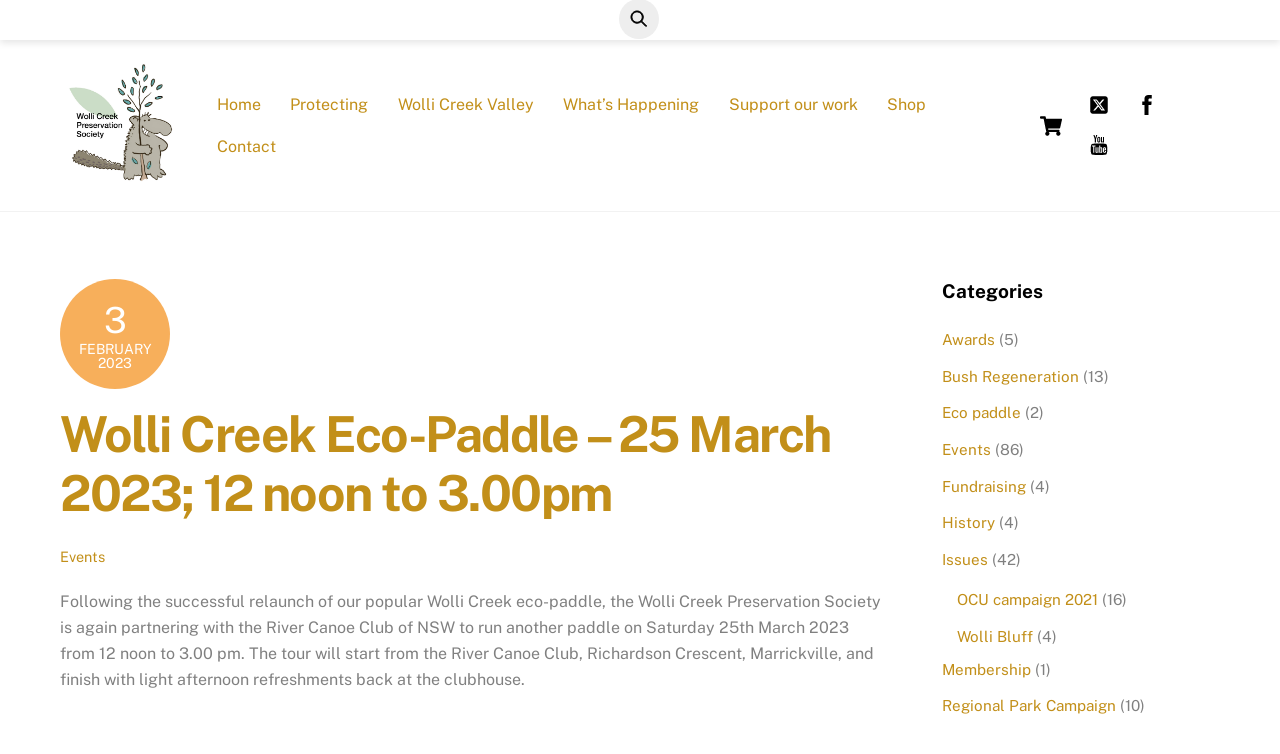

--- FILE ---
content_type: text/html; charset=UTF-8
request_url: https://wollicreek.org.au/wolli-creek-eco-paddle-25-march-2023-12-noon-to-3-00pm/
body_size: 18707
content:
<!DOCTYPE html>
<html lang="en-AU">
<head>
        <meta charset="UTF-8">
        <meta name="viewport" content="width=device-width, initial-scale=1, minimum-scale=1">
        <style id="tb_inline_styles" data-no-optimize="1">.tb_animation_on{overflow-x:hidden}.themify_builder .wow{visibility:hidden;animation-fill-mode:both}[data-tf-animation]{will-change:transform,opacity,visibility}.themify_builder .tf_lax_done{transition-duration:.8s;transition-timing-function:cubic-bezier(.165,.84,.44,1)}[data-sticky-active].tb_sticky_scroll_active{z-index:1}[data-sticky-active].tb_sticky_scroll_active .hide-on-stick{display:none}@media(min-width:1281px){.hide-desktop{width:0!important;height:0!important;padding:0!important;visibility:hidden!important;margin:0!important;display:table-column!important;background:0!important;content-visibility:hidden;overflow:hidden!important}}@media(min-width:769px) and (max-width:1280px){.hide-tablet_landscape{width:0!important;height:0!important;padding:0!important;visibility:hidden!important;margin:0!important;display:table-column!important;background:0!important;content-visibility:hidden;overflow:hidden!important}}@media(min-width:681px) and (max-width:768px){.hide-tablet{width:0!important;height:0!important;padding:0!important;visibility:hidden!important;margin:0!important;display:table-column!important;background:0!important;content-visibility:hidden;overflow:hidden!important}}@media(max-width:680px){.hide-mobile{width:0!important;height:0!important;padding:0!important;visibility:hidden!important;margin:0!important;display:table-column!important;background:0!important;content-visibility:hidden;overflow:hidden!important}}@media(max-width:768px){div.module-gallery-grid{--galn:var(--galt)}}@media(max-width:680px){
                .themify_map.tf_map_loaded{width:100%!important}
                .ui.builder_button,.ui.nav li a{padding:.525em 1.15em}
                .fullheight>.row_inner:not(.tb_col_count_1){min-height:0}
                div.module-gallery-grid{--galn:var(--galm);gap:8px}
            }</style><noscript><style>.themify_builder .wow,.wow .tf_lazy{visibility:visible!important}</style></noscript>            <style id="tf_lazy_style" data-no-optimize="1">
                .tf_svg_lazy{
                    content-visibility:auto;
                    background-size:100% 25%!important;
                    background-repeat:no-repeat!important;
                    background-position:0 0, 0 33.4%,0 66.6%,0 100%!important;
                    transition:filter .3s linear!important;
                    filter:blur(25px)!important;                    transform:translateZ(0)
                }
                .tf_svg_lazy_loaded{
                    filter:blur(0)!important
                }
                [data-lazy]:is(.module,.module_row:not(.tb_first)),.module[data-lazy] .ui,.module_row[data-lazy]:not(.tb_first):is(>.row_inner,.module_column[data-lazy],.module_subrow[data-lazy]){
                    background-image:none!important
                }
            </style>
            <noscript>
                <style>
                    .tf_svg_lazy{
                        display:none!important
                    }
                </style>
            </noscript>
                    <style id="tf_lazy_common" data-no-optimize="1">
                        img{
                max-width:100%;
                height:auto
            }
                                    :where(.tf_in_flx,.tf_flx){display:inline-flex;flex-wrap:wrap;place-items:center}
            .tf_fa,:is(em,i) tf-lottie{display:inline-block;vertical-align:middle}:is(em,i) tf-lottie{width:1.5em;height:1.5em}.tf_fa{width:1em;height:1em;stroke-width:0;stroke:currentColor;overflow:visible;fill:currentColor;pointer-events:none;text-rendering:optimizeSpeed;buffered-rendering:static}#tf_svg symbol{overflow:visible}:where(.tf_lazy){position:relative;visibility:visible;display:block;opacity:.3}.wow .tf_lazy:not(.tf_swiper-slide){visibility:hidden;opacity:1}div.tf_audio_lazy audio{visibility:hidden;height:0;display:inline}.mejs-container{visibility:visible}.tf_iframe_lazy{transition:opacity .3s ease-in-out;min-height:10px}:where(.tf_flx),.tf_swiper-wrapper{display:flex}.tf_swiper-slide{flex-shrink:0;opacity:0;width:100%;height:100%}.tf_swiper-wrapper>br,.tf_lazy.tf_swiper-wrapper .tf_lazy:after,.tf_lazy.tf_swiper-wrapper .tf_lazy:before{display:none}.tf_lazy:after,.tf_lazy:before{content:'';display:inline-block;position:absolute;width:10px!important;height:10px!important;margin:0 3px;top:50%!important;inset-inline:auto 50%!important;border-radius:100%;background-color:currentColor;visibility:visible;animation:tf-hrz-loader infinite .75s cubic-bezier(.2,.68,.18,1.08)}.tf_lazy:after{width:6px!important;height:6px!important;inset-inline:50% auto!important;margin-top:3px;animation-delay:-.4s}@keyframes tf-hrz-loader{0%,100%{transform:scale(1);opacity:1}50%{transform:scale(.1);opacity:.6}}.tf_lazy_lightbox{position:fixed;background:rgba(11,11,11,.8);color:#ccc;top:0;left:0;display:flex;align-items:center;justify-content:center;z-index:999}.tf_lazy_lightbox .tf_lazy:after,.tf_lazy_lightbox .tf_lazy:before{background:#fff}.tf_vd_lazy,tf-lottie{display:flex;flex-wrap:wrap}tf-lottie{aspect-ratio:1.777}.tf_w.tf_vd_lazy video{width:100%;height:auto;position:static;object-fit:cover}
        </style>
        <link type="image/jpg" href="https://wollicreek.org.au/wp-content/uploads/2023/04/Wolli-possum-colour-logo-2023-1.jpg" rel="apple-touch-icon" /><link type="image/jpg" href="https://wollicreek.org.au/wp-content/uploads/2023/04/Wolli-possum-colour-logo-2023-1.jpg" rel="icon" /><title>Wolli Creek Eco-Paddle – 25 March 2023; 12 noon to 3.00pm | Wolli Creek Preservation Society NSW Inc.</title>
<script type="text/template" id="tmpl-variation-template">
	<div class="woocommerce-variation-description">{{{ data.variation.variation_description }}}</div>
	<div class="woocommerce-variation-price">{{{ data.variation.price_html }}}</div>
	<div class="woocommerce-variation-availability">{{{ data.variation.availability_html }}}</div>
</script>
<script type="text/template" id="tmpl-unavailable-variation-template">
	<p role="alert">Sorry, this product is unavailable. Please choose a different combination.</p>
</script>
<meta name='robots' content='max-image-preview:large' />
<link rel="alternate" type="application/rss+xml" title="Wolli Creek Preservation Society NSW Inc. &raquo; Feed" href="https://wollicreek.org.au/feed/" />
<link rel="alternate" type="application/rss+xml" title="Wolli Creek Preservation Society NSW Inc. &raquo; Comments Feed" href="https://wollicreek.org.au/comments/feed/" />
<link rel="alternate" type="text/calendar" title="Wolli Creek Preservation Society NSW Inc. &raquo; iCal Feed" href="https://wollicreek.org.au/events/?ical=1" />
<link rel="alternate" title="oEmbed (JSON)" type="application/json+oembed" href="https://wollicreek.org.au/wp-json/oembed/1.0/embed?url=https%3A%2F%2Fwollicreek.org.au%2Fwolli-creek-eco-paddle-25-march-2023-12-noon-to-3-00pm%2F" />
<link rel="alternate" title="oEmbed (XML)" type="text/xml+oembed" href="https://wollicreek.org.au/wp-json/oembed/1.0/embed?url=https%3A%2F%2Fwollicreek.org.au%2Fwolli-creek-eco-paddle-25-march-2023-12-noon-to-3-00pm%2F&#038;format=xml" />
<style id='wp-img-auto-sizes-contain-inline-css'>
img:is([sizes=auto i],[sizes^="auto," i]){contain-intrinsic-size:3000px 1500px}
/*# sourceURL=wp-img-auto-sizes-contain-inline-css */
</style>
<style id='global-styles-inline-css'>
:root{--wp--preset--aspect-ratio--square: 1;--wp--preset--aspect-ratio--4-3: 4/3;--wp--preset--aspect-ratio--3-4: 3/4;--wp--preset--aspect-ratio--3-2: 3/2;--wp--preset--aspect-ratio--2-3: 2/3;--wp--preset--aspect-ratio--16-9: 16/9;--wp--preset--aspect-ratio--9-16: 9/16;--wp--preset--color--black: #000000;--wp--preset--color--cyan-bluish-gray: #abb8c3;--wp--preset--color--white: #ffffff;--wp--preset--color--pale-pink: #f78da7;--wp--preset--color--vivid-red: #cf2e2e;--wp--preset--color--luminous-vivid-orange: #ff6900;--wp--preset--color--luminous-vivid-amber: #fcb900;--wp--preset--color--light-green-cyan: #7bdcb5;--wp--preset--color--vivid-green-cyan: #00d084;--wp--preset--color--pale-cyan-blue: #8ed1fc;--wp--preset--color--vivid-cyan-blue: #0693e3;--wp--preset--color--vivid-purple: #9b51e0;--wp--preset--gradient--vivid-cyan-blue-to-vivid-purple: linear-gradient(135deg,rgb(6,147,227) 0%,rgb(155,81,224) 100%);--wp--preset--gradient--light-green-cyan-to-vivid-green-cyan: linear-gradient(135deg,rgb(122,220,180) 0%,rgb(0,208,130) 100%);--wp--preset--gradient--luminous-vivid-amber-to-luminous-vivid-orange: linear-gradient(135deg,rgb(252,185,0) 0%,rgb(255,105,0) 100%);--wp--preset--gradient--luminous-vivid-orange-to-vivid-red: linear-gradient(135deg,rgb(255,105,0) 0%,rgb(207,46,46) 100%);--wp--preset--gradient--very-light-gray-to-cyan-bluish-gray: linear-gradient(135deg,rgb(238,238,238) 0%,rgb(169,184,195) 100%);--wp--preset--gradient--cool-to-warm-spectrum: linear-gradient(135deg,rgb(74,234,220) 0%,rgb(151,120,209) 20%,rgb(207,42,186) 40%,rgb(238,44,130) 60%,rgb(251,105,98) 80%,rgb(254,248,76) 100%);--wp--preset--gradient--blush-light-purple: linear-gradient(135deg,rgb(255,206,236) 0%,rgb(152,150,240) 100%);--wp--preset--gradient--blush-bordeaux: linear-gradient(135deg,rgb(254,205,165) 0%,rgb(254,45,45) 50%,rgb(107,0,62) 100%);--wp--preset--gradient--luminous-dusk: linear-gradient(135deg,rgb(255,203,112) 0%,rgb(199,81,192) 50%,rgb(65,88,208) 100%);--wp--preset--gradient--pale-ocean: linear-gradient(135deg,rgb(255,245,203) 0%,rgb(182,227,212) 50%,rgb(51,167,181) 100%);--wp--preset--gradient--electric-grass: linear-gradient(135deg,rgb(202,248,128) 0%,rgb(113,206,126) 100%);--wp--preset--gradient--midnight: linear-gradient(135deg,rgb(2,3,129) 0%,rgb(40,116,252) 100%);--wp--preset--font-size--small: 13px;--wp--preset--font-size--medium: clamp(14px, 0.875rem + ((1vw - 3.2px) * 0.469), 20px);--wp--preset--font-size--large: clamp(22.041px, 1.378rem + ((1vw - 3.2px) * 1.091), 36px);--wp--preset--font-size--x-large: clamp(25.014px, 1.563rem + ((1vw - 3.2px) * 1.327), 42px);--wp--preset--font-family--system-font: -apple-system,BlinkMacSystemFont,"Segoe UI",Roboto,Oxygen-Sans,Ubuntu,Cantarell,"Helvetica Neue",sans-serif;--wp--preset--spacing--20: 0.44rem;--wp--preset--spacing--30: 0.67rem;--wp--preset--spacing--40: 1rem;--wp--preset--spacing--50: 1.5rem;--wp--preset--spacing--60: 2.25rem;--wp--preset--spacing--70: 3.38rem;--wp--preset--spacing--80: 5.06rem;--wp--preset--shadow--natural: 6px 6px 9px rgba(0, 0, 0, 0.2);--wp--preset--shadow--deep: 12px 12px 50px rgba(0, 0, 0, 0.4);--wp--preset--shadow--sharp: 6px 6px 0px rgba(0, 0, 0, 0.2);--wp--preset--shadow--outlined: 6px 6px 0px -3px rgb(255, 255, 255), 6px 6px rgb(0, 0, 0);--wp--preset--shadow--crisp: 6px 6px 0px rgb(0, 0, 0);}:where(body) { margin: 0; }.wp-site-blocks > .alignleft { float: left; margin-right: 2em; }.wp-site-blocks > .alignright { float: right; margin-left: 2em; }.wp-site-blocks > .aligncenter { justify-content: center; margin-left: auto; margin-right: auto; }:where(.wp-site-blocks) > * { margin-block-start: 24px; margin-block-end: 0; }:where(.wp-site-blocks) > :first-child { margin-block-start: 0; }:where(.wp-site-blocks) > :last-child { margin-block-end: 0; }:root { --wp--style--block-gap: 24px; }:root :where(.is-layout-flow) > :first-child{margin-block-start: 0;}:root :where(.is-layout-flow) > :last-child{margin-block-end: 0;}:root :where(.is-layout-flow) > *{margin-block-start: 24px;margin-block-end: 0;}:root :where(.is-layout-constrained) > :first-child{margin-block-start: 0;}:root :where(.is-layout-constrained) > :last-child{margin-block-end: 0;}:root :where(.is-layout-constrained) > *{margin-block-start: 24px;margin-block-end: 0;}:root :where(.is-layout-flex){gap: 24px;}:root :where(.is-layout-grid){gap: 24px;}.is-layout-flow > .alignleft{float: left;margin-inline-start: 0;margin-inline-end: 2em;}.is-layout-flow > .alignright{float: right;margin-inline-start: 2em;margin-inline-end: 0;}.is-layout-flow > .aligncenter{margin-left: auto !important;margin-right: auto !important;}.is-layout-constrained > .alignleft{float: left;margin-inline-start: 0;margin-inline-end: 2em;}.is-layout-constrained > .alignright{float: right;margin-inline-start: 2em;margin-inline-end: 0;}.is-layout-constrained > .aligncenter{margin-left: auto !important;margin-right: auto !important;}.is-layout-constrained > :where(:not(.alignleft):not(.alignright):not(.alignfull)){margin-left: auto !important;margin-right: auto !important;}body .is-layout-flex{display: flex;}.is-layout-flex{flex-wrap: wrap;align-items: center;}.is-layout-flex > :is(*, div){margin: 0;}body .is-layout-grid{display: grid;}.is-layout-grid > :is(*, div){margin: 0;}body{font-family: var(--wp--preset--font-family--system-font);font-size: var(--wp--preset--font-size--medium);line-height: 1.6;padding-top: 0px;padding-right: 0px;padding-bottom: 0px;padding-left: 0px;}a:where(:not(.wp-element-button)){text-decoration: underline;}:root :where(.wp-element-button, .wp-block-button__link){background-color: #32373c;border-width: 0;color: #fff;font-family: inherit;font-size: inherit;font-style: inherit;font-weight: inherit;letter-spacing: inherit;line-height: inherit;padding-top: calc(0.667em + 2px);padding-right: calc(1.333em + 2px);padding-bottom: calc(0.667em + 2px);padding-left: calc(1.333em + 2px);text-decoration: none;text-transform: inherit;}.has-black-color{color: var(--wp--preset--color--black) !important;}.has-cyan-bluish-gray-color{color: var(--wp--preset--color--cyan-bluish-gray) !important;}.has-white-color{color: var(--wp--preset--color--white) !important;}.has-pale-pink-color{color: var(--wp--preset--color--pale-pink) !important;}.has-vivid-red-color{color: var(--wp--preset--color--vivid-red) !important;}.has-luminous-vivid-orange-color{color: var(--wp--preset--color--luminous-vivid-orange) !important;}.has-luminous-vivid-amber-color{color: var(--wp--preset--color--luminous-vivid-amber) !important;}.has-light-green-cyan-color{color: var(--wp--preset--color--light-green-cyan) !important;}.has-vivid-green-cyan-color{color: var(--wp--preset--color--vivid-green-cyan) !important;}.has-pale-cyan-blue-color{color: var(--wp--preset--color--pale-cyan-blue) !important;}.has-vivid-cyan-blue-color{color: var(--wp--preset--color--vivid-cyan-blue) !important;}.has-vivid-purple-color{color: var(--wp--preset--color--vivid-purple) !important;}.has-black-background-color{background-color: var(--wp--preset--color--black) !important;}.has-cyan-bluish-gray-background-color{background-color: var(--wp--preset--color--cyan-bluish-gray) !important;}.has-white-background-color{background-color: var(--wp--preset--color--white) !important;}.has-pale-pink-background-color{background-color: var(--wp--preset--color--pale-pink) !important;}.has-vivid-red-background-color{background-color: var(--wp--preset--color--vivid-red) !important;}.has-luminous-vivid-orange-background-color{background-color: var(--wp--preset--color--luminous-vivid-orange) !important;}.has-luminous-vivid-amber-background-color{background-color: var(--wp--preset--color--luminous-vivid-amber) !important;}.has-light-green-cyan-background-color{background-color: var(--wp--preset--color--light-green-cyan) !important;}.has-vivid-green-cyan-background-color{background-color: var(--wp--preset--color--vivid-green-cyan) !important;}.has-pale-cyan-blue-background-color{background-color: var(--wp--preset--color--pale-cyan-blue) !important;}.has-vivid-cyan-blue-background-color{background-color: var(--wp--preset--color--vivid-cyan-blue) !important;}.has-vivid-purple-background-color{background-color: var(--wp--preset--color--vivid-purple) !important;}.has-black-border-color{border-color: var(--wp--preset--color--black) !important;}.has-cyan-bluish-gray-border-color{border-color: var(--wp--preset--color--cyan-bluish-gray) !important;}.has-white-border-color{border-color: var(--wp--preset--color--white) !important;}.has-pale-pink-border-color{border-color: var(--wp--preset--color--pale-pink) !important;}.has-vivid-red-border-color{border-color: var(--wp--preset--color--vivid-red) !important;}.has-luminous-vivid-orange-border-color{border-color: var(--wp--preset--color--luminous-vivid-orange) !important;}.has-luminous-vivid-amber-border-color{border-color: var(--wp--preset--color--luminous-vivid-amber) !important;}.has-light-green-cyan-border-color{border-color: var(--wp--preset--color--light-green-cyan) !important;}.has-vivid-green-cyan-border-color{border-color: var(--wp--preset--color--vivid-green-cyan) !important;}.has-pale-cyan-blue-border-color{border-color: var(--wp--preset--color--pale-cyan-blue) !important;}.has-vivid-cyan-blue-border-color{border-color: var(--wp--preset--color--vivid-cyan-blue) !important;}.has-vivid-purple-border-color{border-color: var(--wp--preset--color--vivid-purple) !important;}.has-vivid-cyan-blue-to-vivid-purple-gradient-background{background: var(--wp--preset--gradient--vivid-cyan-blue-to-vivid-purple) !important;}.has-light-green-cyan-to-vivid-green-cyan-gradient-background{background: var(--wp--preset--gradient--light-green-cyan-to-vivid-green-cyan) !important;}.has-luminous-vivid-amber-to-luminous-vivid-orange-gradient-background{background: var(--wp--preset--gradient--luminous-vivid-amber-to-luminous-vivid-orange) !important;}.has-luminous-vivid-orange-to-vivid-red-gradient-background{background: var(--wp--preset--gradient--luminous-vivid-orange-to-vivid-red) !important;}.has-very-light-gray-to-cyan-bluish-gray-gradient-background{background: var(--wp--preset--gradient--very-light-gray-to-cyan-bluish-gray) !important;}.has-cool-to-warm-spectrum-gradient-background{background: var(--wp--preset--gradient--cool-to-warm-spectrum) !important;}.has-blush-light-purple-gradient-background{background: var(--wp--preset--gradient--blush-light-purple) !important;}.has-blush-bordeaux-gradient-background{background: var(--wp--preset--gradient--blush-bordeaux) !important;}.has-luminous-dusk-gradient-background{background: var(--wp--preset--gradient--luminous-dusk) !important;}.has-pale-ocean-gradient-background{background: var(--wp--preset--gradient--pale-ocean) !important;}.has-electric-grass-gradient-background{background: var(--wp--preset--gradient--electric-grass) !important;}.has-midnight-gradient-background{background: var(--wp--preset--gradient--midnight) !important;}.has-small-font-size{font-size: var(--wp--preset--font-size--small) !important;}.has-medium-font-size{font-size: var(--wp--preset--font-size--medium) !important;}.has-large-font-size{font-size: var(--wp--preset--font-size--large) !important;}.has-x-large-font-size{font-size: var(--wp--preset--font-size--x-large) !important;}.has-system-font-font-family{font-family: var(--wp--preset--font-family--system-font) !important;}
:root :where(.wp-block-pullquote){font-size: clamp(0.984em, 0.984rem + ((1vw - 0.2em) * 0.645), 1.5em);line-height: 1.6;}
/*# sourceURL=global-styles-inline-css */
</style>
<style id='woocommerce-inline-inline-css'>
.woocommerce form .form-row .required { visibility: visible; }
/*# sourceURL=woocommerce-inline-inline-css */
</style>
<script id="woocommerce-google-analytics-integration-gtag-js-after">
/* Google Analytics for WooCommerce (gtag.js) */
					window.dataLayer = window.dataLayer || [];
					function gtag(){dataLayer.push(arguments);}
					// Set up default consent state.
					for ( const mode of [{"analytics_storage":"denied","ad_storage":"denied","ad_user_data":"denied","ad_personalization":"denied","region":["AT","BE","BG","HR","CY","CZ","DK","EE","FI","FR","DE","GR","HU","IS","IE","IT","LV","LI","LT","LU","MT","NL","NO","PL","PT","RO","SK","SI","ES","SE","GB","CH"]}] || [] ) {
						gtag( "consent", "default", { "wait_for_update": 500, ...mode } );
					}
					gtag("js", new Date());
					gtag("set", "developer_id.dOGY3NW", true);
					gtag("config", "G-MN4XNKP5CD", {"track_404":true,"allow_google_signals":false,"logged_in":false,"linker":{"domains":[],"allow_incoming":false},"custom_map":{"dimension1":"logged_in"}});
//# sourceURL=woocommerce-google-analytics-integration-gtag-js-after
</script>
<script src="https://wollicreek.org.au/wp-includes/js/jquery/jquery.min.js?ver=3.7.1" id="jquery-core-js"></script>
<script src="https://wollicreek.org.au/wp-includes/js/jquery/jquery-migrate.min.js?ver=3.4.1" id="jquery-migrate-js"></script>
<script id="wpmst-subscribe-form-ajax-js-extra">
var wpmst_ajax_object = {"ajaxurl":"https://wollicreek.org.au/wp-admin/admin-ajax.php"};
//# sourceURL=wpmst-subscribe-form-ajax-js-extra
</script>
<script src="https://wollicreek.org.au/wp-content/plugins/wp-mailster/asset/js/wpmstsubscribe.js?ver=6.9" id="wpmst-subscribe-form-ajax-js"></script>
<script src="https://wollicreek.org.au/wp-content/plugins/woocommerce/assets/js/jquery-blockui/jquery.blockUI.min.js?ver=2.7.0-wc.10.4.3" id="wc-jquery-blockui-js" defer data-wp-strategy="defer"></script>
<link rel="https://api.w.org/" href="https://wollicreek.org.au/wp-json/" /><link rel="alternate" title="JSON" type="application/json" href="https://wollicreek.org.au/wp-json/wp/v2/posts/4468" /><link rel="EditURI" type="application/rsd+xml" title="RSD" href="https://wollicreek.org.au/xmlrpc.php?rsd" />
<meta name="generator" content="WordPress 6.9" />
<meta name="generator" content="WooCommerce 10.4.3" />
<link rel='shortlink' href='https://wollicreek.org.au/?p=4468' />
<meta name="generator" content="Site Kit by Google 1.170.0" /><meta name="tec-api-version" content="v1"><meta name="tec-api-origin" content="https://wollicreek.org.au"><link rel="alternate" href="https://wollicreek.org.au/wp-json/tribe/events/v1/" />
	<style>
	@keyframes themifyAnimatedBG{
		0%{background-color:#33baab}100%{background-color:#e33b9e}50%{background-color:#4961d7}33.3%{background-color:#2ea85c}25%{background-color:#2bb8ed}20%{background-color:#dd5135}
	}
	.module_row.animated-bg{
		animation:themifyAnimatedBG 30000ms infinite alternate
	}
	</style>
		<noscript><style>.woocommerce-product-gallery{ opacity: 1 !important; }</style></noscript>
	<!-- SEO meta tags powered by SmartCrawl https://wpmudev.com/project/smartcrawl-wordpress-seo/ -->
<link rel="canonical" href="https://wollicreek.org.au/wolli-creek-eco-paddle-25-march-2023-12-noon-to-3-00pm/" />
<script type="application/ld+json">{"@context":"https:\/\/schema.org","@graph":[{"@type":"Organization","@id":"https:\/\/wollicreek.org.au\/#schema-publishing-organization","url":"https:\/\/wollicreek.org.au","name":"Wolli Creek Preservation Society NSW Inc."},{"@type":"WebSite","@id":"https:\/\/wollicreek.org.au\/#schema-website","url":"https:\/\/wollicreek.org.au","name":"Wolli Creek Preservation Society","encoding":"UTF-8","potentialAction":{"@type":"SearchAction","target":"https:\/\/wollicreek.org.au\/search\/{search_term_string}\/","query-input":"required name=search_term_string"}},{"@type":"BreadcrumbList","@id":"https:\/\/wollicreek.org.au\/wolli-creek-eco-paddle-25-march-2023-12-noon-to-3-00pm?page&name=wolli-creek-eco-paddle-25-march-2023-12-noon-to-3-00pm\/#breadcrumb","itemListElement":[{"@type":"ListItem","position":1,"name":"Home","item":"https:\/\/wollicreek.org.au"},{"@type":"ListItem","position":2,"name":"Events","item":"https:\/\/wollicreek.org.au\/category\/events\/"},{"@type":"ListItem","position":3,"name":"Wolli Creek Eco-Paddle \u2013 25 March 2023; 12 noon to 3.00pm"}]},{"@type":"Person","@id":"https:\/\/wollicreek.org.au\/author\/deblittle\/#schema-author","name":"DebLittle","url":"https:\/\/wollicreek.org.au\/author\/deblittle\/"},{"@type":"WebPage","@id":"https:\/\/wollicreek.org.au\/wolli-creek-eco-paddle-25-march-2023-12-noon-to-3-00pm\/#schema-webpage","isPartOf":{"@id":"https:\/\/wollicreek.org.au\/#schema-website"},"publisher":{"@id":"https:\/\/wollicreek.org.au\/#schema-publishing-organization"},"url":"https:\/\/wollicreek.org.au\/wolli-creek-eco-paddle-25-march-2023-12-noon-to-3-00pm\/"},{"@type":"Article","mainEntityOfPage":{"@id":"https:\/\/wollicreek.org.au\/wolli-creek-eco-paddle-25-march-2023-12-noon-to-3-00pm\/#schema-webpage"},"author":{"@id":"https:\/\/wollicreek.org.au\/author\/deblittle\/#schema-author"},"publisher":{"@id":"https:\/\/wollicreek.org.au\/#schema-publishing-organization"},"dateModified":"2023-07-30T00:32:31","datePublished":"2023-02-03T13:59:33","headline":"Wolli Creek Eco-Paddle \u2013 25 March 2023; 12 noon to 3.00pm | Wolli Creek Preservation Society NSW Inc.","description":"","name":"Wolli Creek Eco-Paddle \u2013 25 March 2023; 12 noon to 3.00pm"}]}</script>
<meta property="og:type" content="article" />
<meta property="og:url" content="https://wollicreek.org.au/wolli-creek-eco-paddle-25-march-2023-12-noon-to-3-00pm/" />
<meta property="og:title" content="Wolli Creek Eco-Paddle – 25 March 2023; 12 noon to 3.00pm | Wolli Creek Preservation Society NSW Inc." />
<meta property="article:published_time" content="2023-02-03T13:59:33" />
<meta property="article:author" content="DebLittle" />
<meta name="twitter:card" content="summary" />
<meta name="twitter:title" content="Wolli Creek Eco-Paddle – 25 March 2023; 12 noon to 3.00pm | Wolli Creek Preservation Society NSW Inc." />
<!-- /SEO -->
<link rel="prefetch" href="https://wollicreek.org.au/wp-content/themes/themify-ultra/js/themify-script.js?ver=8.0.8" as="script" fetchpriority="low"><link rel="prefetch" href="https://wollicreek.org.au/wp-content/themes/themify-ultra/themify/js/modules/themify-sidemenu.js?ver=8.2.0" as="script" fetchpriority="low"><link rel="prefetch" href="https://wollicreek.org.au/wp-content/themes/themify-ultra/js/modules/wc.js?ver=8.0.8" as="script" fetchpriority="low"><link rel="preload" href="https://wollicreek.org.au/wp-content/uploads/2023/04/Wolli-possum-colour-logo-2023.jpg" as="image"><link rel="preload" href="https://wollicreek.org.au/wp-content/themes/themify-ultra/themify/themify-builder/js/themify-builder-script.js?ver=8.2.0" as="script" fetchpriority="low"><style id="tf_gf_fonts_style">@font-face{font-family:'Oswald';font-weight:200;font-display:swap;src:url(https://fonts.gstatic.com/s/oswald/v57/TK3iWkUHHAIjg752FD8Ghe4.woff2) format('woff2');unicode-range:U+0460-052F,U+1C80-1C8A,U+20B4,U+2DE0-2DFF,U+A640-A69F,U+FE2E-FE2F;}@font-face{font-family:'Oswald';font-weight:200;font-display:swap;src:url(https://fonts.gstatic.com/s/oswald/v57/TK3iWkUHHAIjg752HT8Ghe4.woff2) format('woff2');unicode-range:U+0301,U+0400-045F,U+0490-0491,U+04B0-04B1,U+2116;}@font-face{font-family:'Oswald';font-weight:200;font-display:swap;src:url(https://fonts.gstatic.com/s/oswald/v57/TK3iWkUHHAIjg752Fj8Ghe4.woff2) format('woff2');unicode-range:U+0102-0103,U+0110-0111,U+0128-0129,U+0168-0169,U+01A0-01A1,U+01AF-01B0,U+0300-0301,U+0303-0304,U+0308-0309,U+0323,U+0329,U+1EA0-1EF9,U+20AB;}@font-face{font-family:'Oswald';font-weight:200;font-display:swap;src:url(https://fonts.gstatic.com/s/oswald/v57/TK3iWkUHHAIjg752Fz8Ghe4.woff2) format('woff2');unicode-range:U+0100-02BA,U+02BD-02C5,U+02C7-02CC,U+02CE-02D7,U+02DD-02FF,U+0304,U+0308,U+0329,U+1D00-1DBF,U+1E00-1E9F,U+1EF2-1EFF,U+2020,U+20A0-20AB,U+20AD-20C0,U+2113,U+2C60-2C7F,U+A720-A7FF;}@font-face{font-family:'Oswald';font-weight:200;font-display:swap;src:url(https://fonts.gstatic.com/s/oswald/v57/TK3iWkUHHAIjg752GT8G.woff2) format('woff2');unicode-range:U+0000-00FF,U+0131,U+0152-0153,U+02BB-02BC,U+02C6,U+02DA,U+02DC,U+0304,U+0308,U+0329,U+2000-206F,U+20AC,U+2122,U+2191,U+2193,U+2212,U+2215,U+FEFF,U+FFFD;}@font-face{font-family:'Oswald';font-weight:300;font-display:swap;src:url(https://fonts.gstatic.com/s/oswald/v57/TK3iWkUHHAIjg752FD8Ghe4.woff2) format('woff2');unicode-range:U+0460-052F,U+1C80-1C8A,U+20B4,U+2DE0-2DFF,U+A640-A69F,U+FE2E-FE2F;}@font-face{font-family:'Oswald';font-weight:300;font-display:swap;src:url(https://fonts.gstatic.com/s/oswald/v57/TK3iWkUHHAIjg752HT8Ghe4.woff2) format('woff2');unicode-range:U+0301,U+0400-045F,U+0490-0491,U+04B0-04B1,U+2116;}@font-face{font-family:'Oswald';font-weight:300;font-display:swap;src:url(https://fonts.gstatic.com/s/oswald/v57/TK3iWkUHHAIjg752Fj8Ghe4.woff2) format('woff2');unicode-range:U+0102-0103,U+0110-0111,U+0128-0129,U+0168-0169,U+01A0-01A1,U+01AF-01B0,U+0300-0301,U+0303-0304,U+0308-0309,U+0323,U+0329,U+1EA0-1EF9,U+20AB;}@font-face{font-family:'Oswald';font-weight:300;font-display:swap;src:url(https://fonts.gstatic.com/s/oswald/v57/TK3iWkUHHAIjg752Fz8Ghe4.woff2) format('woff2');unicode-range:U+0100-02BA,U+02BD-02C5,U+02C7-02CC,U+02CE-02D7,U+02DD-02FF,U+0304,U+0308,U+0329,U+1D00-1DBF,U+1E00-1E9F,U+1EF2-1EFF,U+2020,U+20A0-20AB,U+20AD-20C0,U+2113,U+2C60-2C7F,U+A720-A7FF;}@font-face{font-family:'Oswald';font-weight:300;font-display:swap;src:url(https://fonts.gstatic.com/s/oswald/v57/TK3iWkUHHAIjg752GT8G.woff2) format('woff2');unicode-range:U+0000-00FF,U+0131,U+0152-0153,U+02BB-02BC,U+02C6,U+02DA,U+02DC,U+0304,U+0308,U+0329,U+2000-206F,U+20AC,U+2122,U+2191,U+2193,U+2212,U+2215,U+FEFF,U+FFFD;}@font-face{font-family:'Oswald';font-display:swap;src:url(https://fonts.gstatic.com/s/oswald/v57/TK3iWkUHHAIjg752FD8Ghe4.woff2) format('woff2');unicode-range:U+0460-052F,U+1C80-1C8A,U+20B4,U+2DE0-2DFF,U+A640-A69F,U+FE2E-FE2F;}@font-face{font-family:'Oswald';font-display:swap;src:url(https://fonts.gstatic.com/s/oswald/v57/TK3iWkUHHAIjg752HT8Ghe4.woff2) format('woff2');unicode-range:U+0301,U+0400-045F,U+0490-0491,U+04B0-04B1,U+2116;}@font-face{font-family:'Oswald';font-display:swap;src:url(https://fonts.gstatic.com/s/oswald/v57/TK3iWkUHHAIjg752Fj8Ghe4.woff2) format('woff2');unicode-range:U+0102-0103,U+0110-0111,U+0128-0129,U+0168-0169,U+01A0-01A1,U+01AF-01B0,U+0300-0301,U+0303-0304,U+0308-0309,U+0323,U+0329,U+1EA0-1EF9,U+20AB;}@font-face{font-family:'Oswald';font-display:swap;src:url(https://fonts.gstatic.com/s/oswald/v57/TK3iWkUHHAIjg752Fz8Ghe4.woff2) format('woff2');unicode-range:U+0100-02BA,U+02BD-02C5,U+02C7-02CC,U+02CE-02D7,U+02DD-02FF,U+0304,U+0308,U+0329,U+1D00-1DBF,U+1E00-1E9F,U+1EF2-1EFF,U+2020,U+20A0-20AB,U+20AD-20C0,U+2113,U+2C60-2C7F,U+A720-A7FF;}@font-face{font-family:'Oswald';font-display:swap;src:url(https://fonts.gstatic.com/s/oswald/v57/TK3iWkUHHAIjg752GT8G.woff2) format('woff2');unicode-range:U+0000-00FF,U+0131,U+0152-0153,U+02BB-02BC,U+02C6,U+02DA,U+02DC,U+0304,U+0308,U+0329,U+2000-206F,U+20AC,U+2122,U+2191,U+2193,U+2212,U+2215,U+FEFF,U+FFFD;}@font-face{font-family:'Oswald';font-weight:700;font-display:swap;src:url(https://fonts.gstatic.com/s/oswald/v57/TK3iWkUHHAIjg752FD8Ghe4.woff2) format('woff2');unicode-range:U+0460-052F,U+1C80-1C8A,U+20B4,U+2DE0-2DFF,U+A640-A69F,U+FE2E-FE2F;}@font-face{font-family:'Oswald';font-weight:700;font-display:swap;src:url(https://fonts.gstatic.com/s/oswald/v57/TK3iWkUHHAIjg752HT8Ghe4.woff2) format('woff2');unicode-range:U+0301,U+0400-045F,U+0490-0491,U+04B0-04B1,U+2116;}@font-face{font-family:'Oswald';font-weight:700;font-display:swap;src:url(https://fonts.gstatic.com/s/oswald/v57/TK3iWkUHHAIjg752Fj8Ghe4.woff2) format('woff2');unicode-range:U+0102-0103,U+0110-0111,U+0128-0129,U+0168-0169,U+01A0-01A1,U+01AF-01B0,U+0300-0301,U+0303-0304,U+0308-0309,U+0323,U+0329,U+1EA0-1EF9,U+20AB;}@font-face{font-family:'Oswald';font-weight:700;font-display:swap;src:url(https://fonts.gstatic.com/s/oswald/v57/TK3iWkUHHAIjg752Fz8Ghe4.woff2) format('woff2');unicode-range:U+0100-02BA,U+02BD-02C5,U+02C7-02CC,U+02CE-02D7,U+02DD-02FF,U+0304,U+0308,U+0329,U+1D00-1DBF,U+1E00-1E9F,U+1EF2-1EFF,U+2020,U+20A0-20AB,U+20AD-20C0,U+2113,U+2C60-2C7F,U+A720-A7FF;}@font-face{font-family:'Oswald';font-weight:700;font-display:swap;src:url(https://fonts.gstatic.com/s/oswald/v57/TK3iWkUHHAIjg752GT8G.woff2) format('woff2');unicode-range:U+0000-00FF,U+0131,U+0152-0153,U+02BB-02BC,U+02C6,U+02DA,U+02DC,U+0304,U+0308,U+0329,U+2000-206F,U+20AC,U+2122,U+2191,U+2193,U+2212,U+2215,U+FEFF,U+FFFD;}@font-face{font-family:'Public Sans';font-style:italic;font-weight:300;font-display:swap;src:url(https://fonts.gstatic.com/s/publicsans/v21/ijwTs572Xtc6ZYQws9YVwnNDTJPax9k0.woff2) format('woff2');unicode-range:U+0102-0103,U+0110-0111,U+0128-0129,U+0168-0169,U+01A0-01A1,U+01AF-01B0,U+0300-0301,U+0303-0304,U+0308-0309,U+0323,U+0329,U+1EA0-1EF9,U+20AB;}@font-face{font-family:'Public Sans';font-style:italic;font-weight:300;font-display:swap;src:url(https://fonts.gstatic.com/s/publicsans/v21/ijwTs572Xtc6ZYQws9YVwnNDTJLax9k0.woff2) format('woff2');unicode-range:U+0100-02BA,U+02BD-02C5,U+02C7-02CC,U+02CE-02D7,U+02DD-02FF,U+0304,U+0308,U+0329,U+1D00-1DBF,U+1E00-1E9F,U+1EF2-1EFF,U+2020,U+20A0-20AB,U+20AD-20C0,U+2113,U+2C60-2C7F,U+A720-A7FF;}@font-face{font-family:'Public Sans';font-style:italic;font-weight:300;font-display:swap;src:url(https://fonts.gstatic.com/s/publicsans/v21/ijwTs572Xtc6ZYQws9YVwnNDTJzaxw.woff2) format('woff2');unicode-range:U+0000-00FF,U+0131,U+0152-0153,U+02BB-02BC,U+02C6,U+02DA,U+02DC,U+0304,U+0308,U+0329,U+2000-206F,U+20AC,U+2122,U+2191,U+2193,U+2212,U+2215,U+FEFF,U+FFFD;}@font-face{font-family:'Public Sans';font-style:italic;font-display:swap;src:url(https://fonts.gstatic.com/s/publicsans/v21/ijwTs572Xtc6ZYQws9YVwnNDTJPax9k0.woff2) format('woff2');unicode-range:U+0102-0103,U+0110-0111,U+0128-0129,U+0168-0169,U+01A0-01A1,U+01AF-01B0,U+0300-0301,U+0303-0304,U+0308-0309,U+0323,U+0329,U+1EA0-1EF9,U+20AB;}@font-face{font-family:'Public Sans';font-style:italic;font-display:swap;src:url(https://fonts.gstatic.com/s/publicsans/v21/ijwTs572Xtc6ZYQws9YVwnNDTJLax9k0.woff2) format('woff2');unicode-range:U+0100-02BA,U+02BD-02C5,U+02C7-02CC,U+02CE-02D7,U+02DD-02FF,U+0304,U+0308,U+0329,U+1D00-1DBF,U+1E00-1E9F,U+1EF2-1EFF,U+2020,U+20A0-20AB,U+20AD-20C0,U+2113,U+2C60-2C7F,U+A720-A7FF;}@font-face{font-family:'Public Sans';font-style:italic;font-display:swap;src:url(https://fonts.gstatic.com/s/publicsans/v21/ijwTs572Xtc6ZYQws9YVwnNDTJzaxw.woff2) format('woff2');unicode-range:U+0000-00FF,U+0131,U+0152-0153,U+02BB-02BC,U+02C6,U+02DA,U+02DC,U+0304,U+0308,U+0329,U+2000-206F,U+20AC,U+2122,U+2191,U+2193,U+2212,U+2215,U+FEFF,U+FFFD;}@font-face{font-family:'Public Sans';font-style:italic;font-weight:600;font-display:swap;src:url(https://fonts.gstatic.com/s/publicsans/v21/ijwTs572Xtc6ZYQws9YVwnNDTJPax9k0.woff2) format('woff2');unicode-range:U+0102-0103,U+0110-0111,U+0128-0129,U+0168-0169,U+01A0-01A1,U+01AF-01B0,U+0300-0301,U+0303-0304,U+0308-0309,U+0323,U+0329,U+1EA0-1EF9,U+20AB;}@font-face{font-family:'Public Sans';font-style:italic;font-weight:600;font-display:swap;src:url(https://fonts.gstatic.com/s/publicsans/v21/ijwTs572Xtc6ZYQws9YVwnNDTJLax9k0.woff2) format('woff2');unicode-range:U+0100-02BA,U+02BD-02C5,U+02C7-02CC,U+02CE-02D7,U+02DD-02FF,U+0304,U+0308,U+0329,U+1D00-1DBF,U+1E00-1E9F,U+1EF2-1EFF,U+2020,U+20A0-20AB,U+20AD-20C0,U+2113,U+2C60-2C7F,U+A720-A7FF;}@font-face{font-family:'Public Sans';font-style:italic;font-weight:600;font-display:swap;src:url(https://fonts.gstatic.com/s/publicsans/v21/ijwTs572Xtc6ZYQws9YVwnNDTJzaxw.woff2) format('woff2');unicode-range:U+0000-00FF,U+0131,U+0152-0153,U+02BB-02BC,U+02C6,U+02DA,U+02DC,U+0304,U+0308,U+0329,U+2000-206F,U+20AC,U+2122,U+2191,U+2193,U+2212,U+2215,U+FEFF,U+FFFD;}@font-face{font-family:'Public Sans';font-style:italic;font-weight:700;font-display:swap;src:url(https://fonts.gstatic.com/s/publicsans/v21/ijwTs572Xtc6ZYQws9YVwnNDTJPax9k0.woff2) format('woff2');unicode-range:U+0102-0103,U+0110-0111,U+0128-0129,U+0168-0169,U+01A0-01A1,U+01AF-01B0,U+0300-0301,U+0303-0304,U+0308-0309,U+0323,U+0329,U+1EA0-1EF9,U+20AB;}@font-face{font-family:'Public Sans';font-style:italic;font-weight:700;font-display:swap;src:url(https://fonts.gstatic.com/s/publicsans/v21/ijwTs572Xtc6ZYQws9YVwnNDTJLax9k0.woff2) format('woff2');unicode-range:U+0100-02BA,U+02BD-02C5,U+02C7-02CC,U+02CE-02D7,U+02DD-02FF,U+0304,U+0308,U+0329,U+1D00-1DBF,U+1E00-1E9F,U+1EF2-1EFF,U+2020,U+20A0-20AB,U+20AD-20C0,U+2113,U+2C60-2C7F,U+A720-A7FF;}@font-face{font-family:'Public Sans';font-style:italic;font-weight:700;font-display:swap;src:url(https://fonts.gstatic.com/s/publicsans/v21/ijwTs572Xtc6ZYQws9YVwnNDTJzaxw.woff2) format('woff2');unicode-range:U+0000-00FF,U+0131,U+0152-0153,U+02BB-02BC,U+02C6,U+02DA,U+02DC,U+0304,U+0308,U+0329,U+2000-206F,U+20AC,U+2122,U+2191,U+2193,U+2212,U+2215,U+FEFF,U+FFFD;}@font-face{font-family:'Public Sans';font-style:italic;font-weight:800;font-display:swap;src:url(https://fonts.gstatic.com/s/publicsans/v21/ijwTs572Xtc6ZYQws9YVwnNDTJPax9k0.woff2) format('woff2');unicode-range:U+0102-0103,U+0110-0111,U+0128-0129,U+0168-0169,U+01A0-01A1,U+01AF-01B0,U+0300-0301,U+0303-0304,U+0308-0309,U+0323,U+0329,U+1EA0-1EF9,U+20AB;}@font-face{font-family:'Public Sans';font-style:italic;font-weight:800;font-display:swap;src:url(https://fonts.gstatic.com/s/publicsans/v21/ijwTs572Xtc6ZYQws9YVwnNDTJLax9k0.woff2) format('woff2');unicode-range:U+0100-02BA,U+02BD-02C5,U+02C7-02CC,U+02CE-02D7,U+02DD-02FF,U+0304,U+0308,U+0329,U+1D00-1DBF,U+1E00-1E9F,U+1EF2-1EFF,U+2020,U+20A0-20AB,U+20AD-20C0,U+2113,U+2C60-2C7F,U+A720-A7FF;}@font-face{font-family:'Public Sans';font-style:italic;font-weight:800;font-display:swap;src:url(https://fonts.gstatic.com/s/publicsans/v21/ijwTs572Xtc6ZYQws9YVwnNDTJzaxw.woff2) format('woff2');unicode-range:U+0000-00FF,U+0131,U+0152-0153,U+02BB-02BC,U+02C6,U+02DA,U+02DC,U+0304,U+0308,U+0329,U+2000-206F,U+20AC,U+2122,U+2191,U+2193,U+2212,U+2215,U+FEFF,U+FFFD;}@font-face{font-family:'Public Sans';font-weight:300;font-display:swap;src:url(https://fonts.gstatic.com/s/publicsans/v21/ijwRs572Xtc6ZYQws9YVwnNJfJ7Cww.woff2) format('woff2');unicode-range:U+0102-0103,U+0110-0111,U+0128-0129,U+0168-0169,U+01A0-01A1,U+01AF-01B0,U+0300-0301,U+0303-0304,U+0308-0309,U+0323,U+0329,U+1EA0-1EF9,U+20AB;}@font-face{font-family:'Public Sans';font-weight:300;font-display:swap;src:url(https://fonts.gstatic.com/s/publicsans/v21/ijwRs572Xtc6ZYQws9YVwnNIfJ7Cww.woff2) format('woff2');unicode-range:U+0100-02BA,U+02BD-02C5,U+02C7-02CC,U+02CE-02D7,U+02DD-02FF,U+0304,U+0308,U+0329,U+1D00-1DBF,U+1E00-1E9F,U+1EF2-1EFF,U+2020,U+20A0-20AB,U+20AD-20C0,U+2113,U+2C60-2C7F,U+A720-A7FF;}@font-face{font-family:'Public Sans';font-weight:300;font-display:swap;src:url(https://fonts.gstatic.com/s/publicsans/v21/ijwRs572Xtc6ZYQws9YVwnNGfJ4.woff2) format('woff2');unicode-range:U+0000-00FF,U+0131,U+0152-0153,U+02BB-02BC,U+02C6,U+02DA,U+02DC,U+0304,U+0308,U+0329,U+2000-206F,U+20AC,U+2122,U+2191,U+2193,U+2212,U+2215,U+FEFF,U+FFFD;}@font-face{font-family:'Public Sans';font-display:swap;src:url(https://fonts.gstatic.com/s/publicsans/v21/ijwRs572Xtc6ZYQws9YVwnNJfJ7Cww.woff2) format('woff2');unicode-range:U+0102-0103,U+0110-0111,U+0128-0129,U+0168-0169,U+01A0-01A1,U+01AF-01B0,U+0300-0301,U+0303-0304,U+0308-0309,U+0323,U+0329,U+1EA0-1EF9,U+20AB;}@font-face{font-family:'Public Sans';font-display:swap;src:url(https://fonts.gstatic.com/s/publicsans/v21/ijwRs572Xtc6ZYQws9YVwnNIfJ7Cww.woff2) format('woff2');unicode-range:U+0100-02BA,U+02BD-02C5,U+02C7-02CC,U+02CE-02D7,U+02DD-02FF,U+0304,U+0308,U+0329,U+1D00-1DBF,U+1E00-1E9F,U+1EF2-1EFF,U+2020,U+20A0-20AB,U+20AD-20C0,U+2113,U+2C60-2C7F,U+A720-A7FF;}@font-face{font-family:'Public Sans';font-display:swap;src:url(https://fonts.gstatic.com/s/publicsans/v21/ijwRs572Xtc6ZYQws9YVwnNGfJ4.woff2) format('woff2');unicode-range:U+0000-00FF,U+0131,U+0152-0153,U+02BB-02BC,U+02C6,U+02DA,U+02DC,U+0304,U+0308,U+0329,U+2000-206F,U+20AC,U+2122,U+2191,U+2193,U+2212,U+2215,U+FEFF,U+FFFD;}@font-face{font-family:'Public Sans';font-weight:600;font-display:swap;src:url(https://fonts.gstatic.com/s/publicsans/v21/ijwRs572Xtc6ZYQws9YVwnNJfJ7Cww.woff2) format('woff2');unicode-range:U+0102-0103,U+0110-0111,U+0128-0129,U+0168-0169,U+01A0-01A1,U+01AF-01B0,U+0300-0301,U+0303-0304,U+0308-0309,U+0323,U+0329,U+1EA0-1EF9,U+20AB;}@font-face{font-family:'Public Sans';font-weight:600;font-display:swap;src:url(https://fonts.gstatic.com/s/publicsans/v21/ijwRs572Xtc6ZYQws9YVwnNIfJ7Cww.woff2) format('woff2');unicode-range:U+0100-02BA,U+02BD-02C5,U+02C7-02CC,U+02CE-02D7,U+02DD-02FF,U+0304,U+0308,U+0329,U+1D00-1DBF,U+1E00-1E9F,U+1EF2-1EFF,U+2020,U+20A0-20AB,U+20AD-20C0,U+2113,U+2C60-2C7F,U+A720-A7FF;}@font-face{font-family:'Public Sans';font-weight:600;font-display:swap;src:url(https://fonts.gstatic.com/s/publicsans/v21/ijwRs572Xtc6ZYQws9YVwnNGfJ4.woff2) format('woff2');unicode-range:U+0000-00FF,U+0131,U+0152-0153,U+02BB-02BC,U+02C6,U+02DA,U+02DC,U+0304,U+0308,U+0329,U+2000-206F,U+20AC,U+2122,U+2191,U+2193,U+2212,U+2215,U+FEFF,U+FFFD;}@font-face{font-family:'Public Sans';font-weight:700;font-display:swap;src:url(https://fonts.gstatic.com/s/publicsans/v21/ijwRs572Xtc6ZYQws9YVwnNJfJ7Cww.woff2) format('woff2');unicode-range:U+0102-0103,U+0110-0111,U+0128-0129,U+0168-0169,U+01A0-01A1,U+01AF-01B0,U+0300-0301,U+0303-0304,U+0308-0309,U+0323,U+0329,U+1EA0-1EF9,U+20AB;}@font-face{font-family:'Public Sans';font-weight:700;font-display:swap;src:url(https://fonts.gstatic.com/s/publicsans/v21/ijwRs572Xtc6ZYQws9YVwnNIfJ7Cww.woff2) format('woff2');unicode-range:U+0100-02BA,U+02BD-02C5,U+02C7-02CC,U+02CE-02D7,U+02DD-02FF,U+0304,U+0308,U+0329,U+1D00-1DBF,U+1E00-1E9F,U+1EF2-1EFF,U+2020,U+20A0-20AB,U+20AD-20C0,U+2113,U+2C60-2C7F,U+A720-A7FF;}@font-face{font-family:'Public Sans';font-weight:700;font-display:swap;src:url(https://fonts.gstatic.com/s/publicsans/v21/ijwRs572Xtc6ZYQws9YVwnNGfJ4.woff2) format('woff2');unicode-range:U+0000-00FF,U+0131,U+0152-0153,U+02BB-02BC,U+02C6,U+02DA,U+02DC,U+0304,U+0308,U+0329,U+2000-206F,U+20AC,U+2122,U+2191,U+2193,U+2212,U+2215,U+FEFF,U+FFFD;}@font-face{font-family:'Public Sans';font-weight:800;font-display:swap;src:url(https://fonts.gstatic.com/s/publicsans/v21/ijwRs572Xtc6ZYQws9YVwnNJfJ7Cww.woff2) format('woff2');unicode-range:U+0102-0103,U+0110-0111,U+0128-0129,U+0168-0169,U+01A0-01A1,U+01AF-01B0,U+0300-0301,U+0303-0304,U+0308-0309,U+0323,U+0329,U+1EA0-1EF9,U+20AB;}@font-face{font-family:'Public Sans';font-weight:800;font-display:swap;src:url(https://fonts.gstatic.com/s/publicsans/v21/ijwRs572Xtc6ZYQws9YVwnNIfJ7Cww.woff2) format('woff2');unicode-range:U+0100-02BA,U+02BD-02C5,U+02C7-02CC,U+02CE-02D7,U+02DD-02FF,U+0304,U+0308,U+0329,U+1D00-1DBF,U+1E00-1E9F,U+1EF2-1EFF,U+2020,U+20A0-20AB,U+20AD-20C0,U+2113,U+2C60-2C7F,U+A720-A7FF;}@font-face{font-family:'Public Sans';font-weight:800;font-display:swap;src:url(https://fonts.gstatic.com/s/publicsans/v21/ijwRs572Xtc6ZYQws9YVwnNGfJ4.woff2) format('woff2');unicode-range:U+0000-00FF,U+0131,U+0152-0153,U+02BB-02BC,U+02C6,U+02DA,U+02DC,U+0304,U+0308,U+0329,U+2000-206F,U+20AC,U+2122,U+2191,U+2193,U+2212,U+2215,U+FEFF,U+FFFD;}</style><link rel="preload" fetchpriority="high" href="https://wollicreek.org.au/wp-content/uploads/themify-concate/3950931712/themify-2216395310.css" as="style"><link fetchpriority="high" id="themify_concate-css" rel="stylesheet" href="https://wollicreek.org.au/wp-content/uploads/themify-concate/3950931712/themify-2216395310.css"><link rel="preconnect" href="https://www.google-analytics.com"></head>
<body class="wp-singular post-template-default single single-post postid-4468 single-format-standard wp-theme-themify-ultra wp-child-theme-themify-ultra-child theme-themify-ultra tribe-no-js skin-construction sidebar1 default_width no-home woocommerce-js tb_animation_on ready-view header-top-widgets no-fixed-header footer-left-col search-off footer-menu-navigation-off single-classic-layout sticky_sidebar_enabled slide-cart sidemenu-active">
<a class="screen-reader-text skip-to-content" href="#content">Skip to content</a><svg id="tf_svg" style="display:none"><defs><symbol id="tf-ti-search" viewBox="0 0 32 32"><path d="m31.25 29.875-1.313 1.313-9.75-9.75a12.019 12.019 0 0 1-7.938 3c-6.75 0-12.25-5.5-12.25-12.25 0-3.25 1.25-6.375 3.563-8.688C5.875 1.25 8.937-.063 12.25-.063c6.75 0 12.25 5.5 12.25 12.25 0 3-1.125 5.813-3 7.938zm-19-7.312c5.688 0 10.313-4.688 10.313-10.375S17.938 1.813 12.25 1.813c-2.813 0-5.375 1.125-7.313 3.063-2 1.938-3.063 4.563-3.063 7.313 0 5.688 4.625 10.375 10.375 10.375z"/></symbol><symbol id="tf-fas-shopping-cart" viewBox="0 0 36 32"><path d="M33 18.81q-.25 1.2-1.44 1.2H13.25l.37 2h16.82q.68 0 1.12.55t.31 1.25l-.37 1.57q2 .93 2 3.12 0 1.44-1.03 2.47T30 32t-2.47-1.03-1.03-2.47q0-1.5 1.06-2.5H14.44q1.06 1 1.06 2.5 0 1.44-1.03 2.47T12 32t-2.47-1.03T8.5 28.5q0-2 1.75-3.06L5.88 4H1.5Q.88 4 .44 3.56T0 2.5v-1Q0 .87.44.44T1.5 0h6.44q.5 0 .9.34t.54.85L9.94 4H34.5q.75 0 1.19.56t.25 1.25z"/></symbol><symbol id="tf-ti-twitter-alt" viewBox="0 0 448 512"><path d="M64 32C28.7 32 0 60.7 0 96V416c0 35.3 28.7 64 64 64H384c35.3 0 64-28.7 64-64V96c0-35.3-28.7-64-64-64H64zm297.1 84L257.3 234.6 379.4 396H283.8L209 298.1 123.3 396H75.8l111-126.9L69.7 116h98l67.7 89.5L313.6 116h47.5zM323.3 367.6L153.4 142.9H125.1L296.9 367.6h26.3z"/></symbol><symbol id="tf-ti-facebook" viewBox="0 0 32 32"><path d="M23.44 10.5h-5V7.75c0-1.44.19-2.25 2.25-2.25h2.75V0H19c-5.31 0-7.13 2.69-7.13 7.19v3.31h-3.3V16h3.3v16h6.57V16h4.44z"/></symbol><symbol id="tf-ti-youtube" viewBox="0 0 32 32"><path d="M15.63 12.06c-.82 0-1.44-.25-1.88-.87-.31-.5-.5-1.19-.5-2.13V5.94c0-.94.19-1.63.5-2.07.44-.62 1.06-.93 1.88-.93s1.43.31 1.87.93c.38.44.5 1.13.5 2.07v3.12c0 .94-.13 1.7-.5 2.13-.44.62-1.06.87-1.88.87zm-.76-6.43v3.75c0 .8.26 1.24.76 1.24.56 0 .74-.43.74-1.24V5.62c0-.8-.18-1.25-.75-1.25-.5 0-.74.44-.74 1.25zm4.63 5.8c.13.45.5.63 1.06.63s1.2-.31 1.82-1.06v.94H24V3.06h-1.62v6.82c-.38.5-.7.75-1 .75-.25 0-.38-.13-.38-.38-.06-.06-.06-.25-.06-.62V3.06H19.3v7c0 .7.07 1.13.2 1.38zm6.19 10.82c0-.81-.32-1.25-.82-1.25-.56 0-.8.44-.8 1.25v.81h1.62v-.81zM8.19 3.31c.56 1.7.94 2.94 1.12 3.82v4.8h1.75v-4.8L13.26 0h-1.82l-1.25 4.7L8.94 0H7.06c.38 1.13.75 2.25 1.13 3.31zm20.56 13.25c.5 2 .5 4.13.5 6.25 0 2-.06 4.25-.5 6.25a3.25 3.25 0 0 1-2.81 2.57C22.62 32 19.3 32 16 32s-6.63 0-9.94-.37a3.25 3.25 0 0 1-2.81-2.57c-.5-2-.5-4.25-.5-6.25 0-2.12.06-4.25.5-6.25a3.25 3.25 0 0 1 2.87-2.62c3.25-.38 6.57-.38 9.88-.38s6.62 0 9.94.38a3.25 3.25 0 0 1 2.8 2.62zm-18.44 1.75V16.7H4.75v1.62h1.88v10.2h1.8V18.3h1.88zm4.81 10.19v-8.81h-1.56v6.75c-.37.5-.69.75-1 .75-.25 0-.37-.13-.37-.38-.07-.06-.07-.25-.07-.62v-6.5h-1.56v7c0 .62.06 1 .13 1.25.12.5.5.68 1.06.68s1.19-.37 1.81-1.06v.94h1.56zm6.07-2.63v-3.56c0-.81 0-1.37-.13-1.75-.18-.62-.62-1-1.25-1s-1.18.32-1.68 1V16.7h-1.57v11.8h1.57v-.88c.56.7 1.06 1 1.68 1s1.07-.3 1.25-1c.13-.37.13-.93.13-1.75zm6.06-1.5v-1.8c0-.95-.13-1.63-.5-2.07-.44-.63-1.06-.94-1.88-.94s-1.43.31-1.93.94a3.5 3.5 0 0 0-.5 2.06v3.07c0 .93.18 1.68.56 2.06a2.2 2.2 0 0 0 1.94.94c.81 0 1.5-.32 1.87-.94.25-.32.38-.63.38-1 .06-.13.06-.5.06-1v-.25h-1.62c0 .62 0 1-.07 1.12-.06.38-.31.63-.68.63-.57 0-.82-.44-.82-1.25v-1.57h3.19zm-7.63-2.18c0-.75-.25-1.19-.68-1.19-.25 0-.57.13-.82.44v5.37c.25.25.57.38.82.38.43 0 .68-.38.68-1.19v-3.81z"/></symbol><style id="tf_fonts_style">.tf_fa.tf-fas-shopping-cart{width:1.123em}</style></defs></svg><script> </script><div id="pagewrap" class="tf_box hfeed site">
					<div id="headerwrap"  class=' tf_box'>

			
												<div class="header-widget-full tf_clearfix">
								
		<div class="header-widget tf_clear tf_clearfix">
			<div class="header-widget-inner tf_scrollbar tf_clearfix">
									<div class="col4-2 first tf_box tf_float">
											</div>
									<div class="col4-2 tf_box tf_float">
						<div id="search-2" class="widget widget_search"><div class="tf_search_form tf_s_dropdown" data-lazy="1" data-ajax="">
    <form role="search" method="get" id="searchform" class="tf_rel " action="https://wollicreek.org.au/">
            <div class="tf_icon_wrap icon-search"><svg  aria-label="Search" class="tf_fa tf-ti-search" role="img"><use href="#tf-ti-search"></use></svg></div>
            <input type="text" name="s" id="s" title="Search" placeholder="Search" value="" />

            
        
    </form>
</div>
</div>					</div>
							</div>
			<!-- /.header-widget-inner -->
		</div>
		<!-- /.header-widget -->

												</div>
					<!-- /header-widgets -->
							                                                    <div class="header-icons tf_hide">
                                <a id="menu-icon" class="tf_inline_b tf_text_dec" href="#mobile-menu" aria-label="Menu"><span class="menu-icon-inner tf_inline_b tf_vmiddle tf_overflow"></span><span class="screen-reader-text">Menu</span></a>
					<div class="cart-icon">
		<div class="cart-wrap">
			<a class="cart-icon-link" href="#slide-cart">
				<em class="icon-shopping-cart">
					<svg  aria-label="Shop Cart" class="tf_fa tf-fas-shopping-cart" role="img"><use href="#tf-fas-shopping-cart"></use></svg>				</em>
				<span></span>
                <em class="screen-reader-text">Cart</em>
			</a>
		<!-- /.cart-wrap -->
		</div>
	</div>
                            </div>
                        
			<header id="header" class="tf_box pagewidth tf_clearfix" itemscope="itemscope" itemtype="https://schema.org/WPHeader">

	            
	            <div class="header-bar tf_box">
				    <div id="site-logo"><a href="https://wollicreek.org.au" title="Wolli Creek Preservation Society NSW Inc."><img  src="https://wollicreek.org.au/wp-content/uploads/2023/04/Wolli-possum-colour-logo-2023.jpg" alt="Wolli Creek Preservation Society NSW Inc." class="site-logo-image" width="120" data-tf-not-load="1" fetchpriority="high"></a></div>				</div>
				<!-- /.header-bar -->

									<div id="mobile-menu" class="sidemenu sidemenu-off tf_scrollbar">
												
						<div class="navbar-wrapper tf_clearfix">
                            								<div class="cart-icon">
		<div class="cart-wrap">
			<a class="cart-icon-link" href="#slide-cart">
				<em class="icon-shopping-cart">
					<svg  aria-label="Shop Cart" class="tf_fa tf-fas-shopping-cart" role="img"><use href="#tf-fas-shopping-cart"></use></svg>				</em>
				<span></span>
                <em class="screen-reader-text">Cart</em>
			</a>
		<!-- /.cart-wrap -->
		</div>
	</div>
															<div class="social-widget tf_inline_b tf_vmiddle">
									<div id="themify-social-links-1003" class="widget themify-social-links"><ul class="social-links horizontal">
                        <li class="social-link-item twitter font-icon icon-medium">
                            <a href="https://twitter.com/wollipossum" aria-label="twitter" ><em><svg  aria-label="Twitter" class="tf_fa tf-ti-twitter-alt" role="img"><use href="#tf-ti-twitter-alt"></use></svg></em>  </a>
                        </li>
                        <!-- /themify-link-item -->
                        <li class="social-link-item facebook font-icon icon-medium">
                            <a href="https://www.facebook.com/protectwollicreekvalley" aria-label="facebook" ><em><svg  aria-label="Facebook" class="tf_fa tf-ti-facebook" role="img"><use href="#tf-ti-facebook"></use></svg></em>  </a>
                        </li>
                        <!-- /themify-link-item -->
                        <li class="social-link-item youtube font-icon icon-medium">
                            <a href="https://www.youtube.com/user/wollicreekvalley/videos" aria-label="youtube" ><em><svg  aria-label="YouTube" class="tf_fa tf-ti-youtube" role="img"><use href="#tf-ti-youtube"></use></svg></em>  </a>
                        </li>
                        <!-- /themify-link-item --></ul></div>								    								</div>
								<!-- /.social-widget -->
							
							
							
							<nav id="main-nav-wrap" itemscope="itemscope" itemtype="https://schema.org/SiteNavigationElement">
								<ul id="main-nav" class="main-nav tf_clearfix tf_box"><li  id="menu-item-569" class="menu-item-page-565 menu-item menu-item-type-post_type menu-item-object-page menu-item-home menu-item-569"><a  href="https://wollicreek.org.au/">Home</a> </li>
<li  id="menu-item-1646" class="menu-item-page-428 menu-item menu-item-type-post_type menu-item-object-page menu-item-has-children has-sub-menu menu-item-1646" aria-haspopup="true"><a  href="https://wollicreek.org.au/protecting/">Protecting<span class="child-arrow"></span></a> <ul class="sub-menu"><li  id="menu-item-1650" class="menu-item-page-1158 menu-item menu-item-type-post_type menu-item-object-page menu-item-1650 menu-page-1158-parent-1646"><a  href="https://wollicreek.org.au/protecting/advocacy/">Advocacy</a> </li>
<li  id="menu-item-1649" class="menu-item-page-1160 menu-item menu-item-type-post_type menu-item-object-page menu-item-1649 menu-page-1160-parent-1646"><a  href="https://wollicreek.org.au/protecting/bushcare/">Bushcare</a> </li>
<li  id="menu-item-1651" class="menu-item-page-1156 menu-item menu-item-type-post_type menu-item-object-page menu-item-1651 menu-page-1156-parent-1646"><a  href="https://wollicreek.org.au/protecting/citizen_science/">Citizen science</a> </li>
<li  id="menu-item-6982" class="menu-item-page-1350 menu-item menu-item-type-post_type menu-item-object-page menu-item-6982 menu-page-1350-parent-1646"><a  href="https://wollicreek.org.au/achievements/">Our achievements</a> </li>
</ul></li>
<li  id="menu-item-1647" class="menu-item-page-468 menu-item menu-item-type-post_type menu-item-object-page menu-item-has-children has-sub-menu menu-item-1647" aria-haspopup="true"><a  href="https://wollicreek.org.au/about/">Wolli Creek Valley<span class="child-arrow"></span></a> <ul class="sub-menu"><li  id="menu-item-1653" class="menu-item-page-1415 menu-item menu-item-type-post_type menu-item-object-page menu-item-1653 menu-page-1415-parent-1647"><a  href="https://wollicreek.org.au/about/location/">Location</a> </li>
<li  id="menu-item-1652" class="menu-item-page-1450 menu-item menu-item-type-post_type menu-item-object-page menu-item-1652 menu-page-1450-parent-1647"><a  href="https://wollicreek.org.au/about/history/">History</a> </li>
<li  id="menu-item-1654" class="menu-item-page-465 menu-item menu-item-type-post_type menu-item-object-page menu-item-1654 menu-page-465-parent-1647"><a  href="https://wollicreek.org.au/about/plants-wildlife/">Plants and wildlife</a> </li>
<li  id="menu-item-5982" class="menu-item-page-1744 menu-item menu-item-type-post_type menu-item-object-page menu-item-5982 menu-page-1744-parent-1647"><a  href="https://wollicreek.org.au/about/regionalpark/">Regional park</a> </li>
<li  id="menu-item-5983" class="menu-item-page-1752 menu-item menu-item-type-post_type menu-item-object-page menu-item-5983 menu-page-1752-parent-1647"><a  href="https://wollicreek.org.au/about/publications/">Publications</a> </li>
<li  id="menu-item-5984" class="menu-item-page-1839 menu-item menu-item-type-post_type menu-item-object-page menu-item-5984 menu-page-1839-parent-1647"><a  href="https://wollicreek.org.au/about/publications/exhibition/">Amazing Wolli Creek Valley Poster Exhibition</a> </li>
<li  id="menu-item-7298" class="menu-item-page-1885 menu-item menu-item-type-post_type menu-item-object-page menu-item-7298 menu-page-1885-parent-1647"><a  href="https://wollicreek.org.au/children/">Resources for Children</a> </li>
</ul></li>
<li  id="menu-item-1648" class="menu-item-page-433 menu-item menu-item-type-post_type menu-item-object-page current-page-ancestor   current-page-parent   menu-item-has-children has-sub-menu menu-item-1648" aria-haspopup="true"><a  href="https://wollicreek.org.au/happening/">What’s Happening<span class="child-arrow"></span></a> <ul class="sub-menu"><li  id="menu-item-7136" class="menu-item-page-1869 menu-item menu-item-type-post_type menu-item-object-page menu-item-7136 menu-page-1869-parent-1648"><a  href="https://wollicreek.org.au/happening/campaigns/">Campaigns &#038; Issues</a> </li>
<li  id="menu-item-7137" class="menu-item-page-1872 menu-item menu-item-type-post_type menu-item-object-page  page_item page-item-1872  menu-item-7137 menu-page-1872-parent-1648"><a  href="https://wollicreek.org.au/happening/events/" aria-current="page">Events</a> </li>
<li  id="menu-item-7135" class="menu-item-page-1875 menu-item menu-item-type-post_type menu-item-object-page menu-item-7135 menu-page-1875-parent-1648"><a  href="https://wollicreek.org.au/happening/activities/">Walks, Talks &#038; Paddles</a> </li>
</ul></li>
<li  id="menu-item-6976" class="menu-item-page-1332 menu-item menu-item-type-post_type menu-item-object-page menu-item-has-children has-sub-menu menu-item-6976" aria-haspopup="true"><a  href="https://wollicreek.org.au/support/">Support our work<span class="child-arrow"></span></a> <ul class="sub-menu"><li  id="menu-item-6977" class="menu-item-page-6484 menu-item menu-item-type-post_type menu-item-object-page menu-item-6977 menu-page-6484-parent-6976"><a  href="https://wollicreek.org.au/support/membership/">Become a member</a> </li>
<li  id="menu-item-6978" class="menu-item-page-6837 menu-item menu-item-type-post_type menu-item-object-page menu-item-6978 menu-page-6837-parent-6976"><a  href="https://wollicreek.org.au/support/donate/">Donate</a> </li>
<li  id="menu-item-6979" class="menu-item-page-6943 menu-item menu-item-type-post_type menu-item-object-page menu-item-6979 menu-page-6943-parent-6976"><a  href="https://wollicreek.org.au/support/volunteer/">Volunteer</a> </li>
<li  id="menu-item-6980" class="menu-item-page-5795 menu-item menu-item-type-post_type menu-item-object-page menu-item-6980 menu-page-5795-parent-6976"><a  href="https://wollicreek.org.au/support/report/">Report an Issue</a> </li>
<li  id="menu-item-6981" class="menu-item-page-6493 menu-item menu-item-type-post_type menu-item-object-page menu-item-6981 menu-page-6493-parent-6976"><a  href="https://wollicreek.org.au/support/committee/">Join the committee</a> </li>
<li  id="menu-item-7074" class="menu-item-page-6544 menu-item menu-item-type-post_type menu-item-object-page menu-item-privacy-policy menu-item-7074 menu-page-6544-parent-6976"><a  rel="privacy-policy" href="https://wollicreek.org.au/support/privacy/">Privacy Policy</a> </li>
</ul></li>
<li  id="menu-item-288" class="menu-item-page-280 menu-item menu-item-type-post_type menu-item-object-page menu-item-288"><a  href="https://wollicreek.org.au/shop-2/">Shop</a> </li>
<li  id="menu-item-35" class="menu-item-page-21 menu-item menu-item-type-post_type menu-item-object-page menu-item-35"><a  href="https://wollicreek.org.au/contact/">Contact</a> </li>
</ul>							</nav>
							<!-- /#main-nav-wrap -->
                                                    </div>

						
							<a id="menu-icon-close" aria-label="Close menu" class="tf_close tf_hide" href="#"><span class="screen-reader-text">Close Menu</span></a>

																	</div><!-- #mobile-menu -->
                                                 <div id="toggle-mobile-sidebar-button" class="tf_hide open-toggle-sticky-sidebar toggle-sticky-sidebar">
                                <em class="mobile-sticky-sidebar-icon "></em>
                            </div>
                        					<!-- /#mobile-menu -->
				
									<div id="slide-cart" class="sidemenu sidemenu-off tf_scrollbar">
						<a href="#" id="cart-icon-close" class="tf_close"><span class="screen-reader-text">Close Cart</span></a>
						<div id="shopdock-ultra">

	
	
</div>
<!-- /#shopdock -->
					</div>
				
				
			</header>
			<!-- /#header -->
				        
		</div>
		<!-- /#headerwrap -->
	
	<div id="body" class="tf_box tf_clear tf_mw tf_clearfix">
		
		    <!-- layout-container -->
    <div id="layout" class="pagewidth tf_box tf_clearfix">
	<!-- content -->
<main id="content" class="tf_box tf_clearfix">
        
	<article id="post-4468" class="post tf_clearfix post-4468 type-post status-publish format-standard hentry category-events has-post-title has-post-date has-post-category has-post-tag no-post-comment no-post-author ">
	    
		<div class="post-content">
		<div class="post-content-inner">

								<div class="post-date-wrap">
		<time class="post-date entry-date updated" datetime="2023-02-03">
								<span class="day">3</span> <span class="month">February</span> <span class="year">2023</span> 				</time>
	</div><!-- .post-date-wrap -->
				
			<h1 class="post-title entry-title"><a href="https://wollicreek.org.au/wolli-creek-eco-paddle-25-march-2023-12-noon-to-3-00pm/">Wolli Creek Eco-Paddle – 25 March 2023; 12 noon to 3.00pm</a></h1>
							<p class="post-meta entry-meta">
					
					<span class="post-category"><a href="https://wollicreek.org.au/category/events/" rel="tag" class="term-events">Events</a></span>
																
									</p>
				<!-- /post-meta -->
			
			
			        <div class="entry-content">

                                        <p></p>

<!--themify_builder_content-->
<div id="themify_builder_content-4468" data-postid="4468" class="themify_builder_content themify_builder_content-4468 themify_builder tf_clear">
                    <div  data-lazy="1" class="module_row themify_builder_row tb_lmii154 tb_first tf_w">
                        <div class="row_inner col_align_top tb_col_count_1 tf_box tf_rel">
                        <div  data-lazy="1" class="module_column tb-column col-full tb_po8q155 first">
                    <!-- module text -->
<div  class="module module-text tb_87xk33   " data-lazy="1">
        <div  class="tb_text_wrap">
        <p>Following the successful relaunch of our popular Wolli Creek eco-paddle, the Wolli Creek Preservation Society is again partnering with the River Canoe Club of NSW to run another paddle on Saturday 25th March 2023 from 12 noon to 3.00 pm. The tour will start from the River Canoe Club, Richardson Crescent, Marrickville, and finish with light afternoon refreshments back at the clubhouse.</p>
<p>The River Canoe Club will provide paddle guidance, and all the gear including canoes and life jackets. You get a very different view of the Wolli Creek Valley from creek level, and it’s a chance to get a gentle and short introduction to paddling as we cater for beginners.</p>
<p>Ticket price is $75 per person. Young people from 10 – 17 years are welcome if accompanied by an adult. Bookings are now open on Eventbrite via this link <a href="https://www.eventbrite.com.au/e/wolli-creek-paddle-tour-tickets-518597126967">https://www.eventbrite.com.au/e/wolli-creek-paddle-tour-tickets-518597126967</a>    <strong>Bookings essential</strong>.     Places are limited so please book soon to reserve your place.</p>    </div>
</div>
<!-- /module text -->        </div>
                        </div>
        </div>
        </div>
<!--/themify_builder_content-->
            
        </div><!-- /.entry-content -->
        
		</div>
		<!-- /.post-content-inner -->
	</div>
	<!-- /.post-content -->
	
</article>
<!-- /.post -->

    
    
		<div class="post-nav tf_box tf_clearfix">
			<span class="prev tf_box"><a href="https://wollicreek.org.au/unwin-green-street/" rel="prev"><span class="arrow"></span> Unwin Green Street</a></span><span class="next tf_box"><a href="https://wollicreek.org.au/biodiversity-walks-and-talks-in-the-wolli-creek-valley-1-april-and-15-april/" rel="next"><span class="arrow"></span> Biodiversity Walks (and Talks) in the Wolli Creek Valley &#8211; 1 April and 15 April 2023</a></span>		</div>
		<!-- /.post-nav -->

					<div class="related-posts tf_clearfix">
			<h3 class="related-title">Related Posts</h3>
							<article class="post type-post tf_clearfix">
					                <figure class="post-image tf_clearfix">
                                                            <a href="https://wollicreek.org.au/spring-guided-walks-in-the-wolli-creek-valley/">
                                        <img data-tf-not-load="1" decoding="async" src="https://wollicreek.org.au/wp-content/uploads/2025/11/image0-1024x768-394x330.jpeg" width="394" height="330" class="wp-post-image wp-image-10582" title="image0" alt="Guided walk in the valley Oct 2025">                                                                    </a>
                                                                </figure>
                    					<div class="post-content">
                                                    <p class="post-meta">
                                 <span class="post-category"><a href="https://wollicreek.org.au/category/events/" rel="tag" class="term-events">Events</a><span class="separator">, </span><a href="https://wollicreek.org.au/category/walks/" rel="tag" class="term-walks">Walks</a></span>                            </p>
                        						<h4 class="post-title entry-title"><a href="https://wollicreek.org.au/spring-guided-walks-in-the-wolli-creek-valley/">Spring guided walks in the Wolli Creek Valley</a></h4>        <div class="entry-content">

        
        </div><!-- /.entry-content -->
        					</div>
					<!-- /.post-content -->
				</article>
							<article class="post type-post tf_clearfix">
					                <figure class="post-image tf_clearfix">
                                                            <a href="https://wollicreek.org.au/annual-dinner-thanks-to-generous-supporters/">
                                        <img loading="lazy" decoding="async" src="https://wollicreek.org.au/wp-content/uploads/2025/10/annual-dinner-2025-speaker-1024x473-394x330.jpg" width="394" height="330" class="wp-post-image wp-image-10536" title="annual dinner 2025 speaker" alt="annual dinner 2025 speaker">                                                                    </a>
                                                                </figure>
                    					<div class="post-content">
                                                    <p class="post-meta">
                                 <span class="post-category"><a href="https://wollicreek.org.au/category/events/" rel="tag" class="term-events">Events</a><span class="separator">, </span><a href="https://wollicreek.org.au/category/fundraising/" rel="tag" class="term-fundraising">Fundraising</a></span>                            </p>
                        						<h4 class="post-title entry-title"><a href="https://wollicreek.org.au/annual-dinner-thanks-to-generous-supporters/">ANNUAL DINNER THANKS TO GENEROUS SUPPORTERS</a></h4>        <div class="entry-content">

        
        </div><!-- /.entry-content -->
        					</div>
					<!-- /.post-content -->
				</article>
							<article class="post type-post tf_clearfix">
										<div class="post-content">
                                                    <p class="post-meta">
                                 <span class="post-category"><a href="https://wollicreek.org.au/category/events/" rel="tag" class="term-events">Events</a><span class="separator">, </span><a href="https://wollicreek.org.au/category/fundraising/" rel="tag" class="term-fundraising">Fundraising</a></span>                            </p>
                        						<h4 class="post-title entry-title"><a href="https://wollicreek.org.au/prizes-needed-for-annual-dinner/">PRIZES NEEDED FOR ANNUAL DINNER</a></h4>        <div class="entry-content">

        
        </div><!-- /.entry-content -->
        					</div>
					<!-- /.post-content -->
				</article>
					</div>
		<!-- /.related-posts -->
			</main>
<!-- /content -->
    
    <aside id="sidebar" class="tf_box" itemscope="itemscope" itemtype="https://schema.org/WPSidebar">

        <div id="categories-2" class="widget widget_categories"><h4 class="widgettitle">Categories</h4>
			<ul>
					<li class="cat-item cat-item-25"><a href="https://wollicreek.org.au/category/awards/">Awards</a> (5)
</li>
	<li class="cat-item cat-item-26"><a href="https://wollicreek.org.au/category/bush-regeneration/">Bush Regeneration</a> (13)
</li>
	<li class="cat-item cat-item-94"><a href="https://wollicreek.org.au/category/eco-paddle/">Eco paddle</a> (2)
</li>
	<li class="cat-item cat-item-27"><a href="https://wollicreek.org.au/category/events/">Events</a> (86)
</li>
	<li class="cat-item cat-item-69"><a href="https://wollicreek.org.au/category/fundraising/">Fundraising</a> (4)
</li>
	<li class="cat-item cat-item-89"><a href="https://wollicreek.org.au/category/history/">History</a> (4)
</li>
	<li class="cat-item cat-item-29"><a href="https://wollicreek.org.au/category/issues/">Issues</a> (42)
<ul class='children'>
	<li class="cat-item cat-item-1"><a href="https://wollicreek.org.au/category/issues/ocu-campaign-2021/">OCU campaign 2021</a> (16)
</li>
	<li class="cat-item cat-item-104"><a href="https://wollicreek.org.au/category/issues/wolli-bluff/">Wolli Bluff</a> (4)
</li>
</ul>
</li>
	<li class="cat-item cat-item-73"><a href="https://wollicreek.org.au/category/membership/">Membership</a> (1)
</li>
	<li class="cat-item cat-item-33"><a href="https://wollicreek.org.au/category/regional-park-campaign/">Regional Park Campaign</a> (10)
</li>
	<li class="cat-item cat-item-30"><a href="https://wollicreek.org.au/category/update/">Update</a> (19)
</li>
	<li class="cat-item cat-item-28"><a href="https://wollicreek.org.au/category/walks/">Walks</a> (55)
</li>
	<li class="cat-item cat-item-34"><a href="https://wollicreek.org.au/category/wolli-creek-corridor/">Wolli Creek Corridor</a> (12)
</li>
			</ul>

			</div><div id="archives-2" class="widget widget_archive"><h4 class="widgettitle">Archives</h4>
			<ul>
					<li><a href='https://wollicreek.org.au/2025/11/'>November 2025</a>&nbsp;(1)</li>
	<li><a href='https://wollicreek.org.au/2025/10/'>October 2025</a>&nbsp;(3)</li>
	<li><a href='https://wollicreek.org.au/2025/09/'>September 2025</a>&nbsp;(2)</li>
	<li><a href='https://wollicreek.org.au/2025/07/'>July 2025</a>&nbsp;(2)</li>
	<li><a href='https://wollicreek.org.au/2025/06/'>June 2025</a>&nbsp;(1)</li>
	<li><a href='https://wollicreek.org.au/2025/05/'>May 2025</a>&nbsp;(3)</li>
	<li><a href='https://wollicreek.org.au/2025/04/'>April 2025</a>&nbsp;(2)</li>
	<li><a href='https://wollicreek.org.au/2025/03/'>March 2025</a>&nbsp;(8)</li>
	<li><a href='https://wollicreek.org.au/2025/02/'>February 2025</a>&nbsp;(2)</li>
	<li><a href='https://wollicreek.org.au/2025/01/'>January 2025</a>&nbsp;(1)</li>
	<li><a href='https://wollicreek.org.au/2024/11/'>November 2024</a>&nbsp;(2)</li>
	<li><a href='https://wollicreek.org.au/2024/10/'>October 2024</a>&nbsp;(3)</li>
	<li><a href='https://wollicreek.org.au/2024/09/'>September 2024</a>&nbsp;(3)</li>
	<li><a href='https://wollicreek.org.au/2024/08/'>August 2024</a>&nbsp;(4)</li>
	<li><a href='https://wollicreek.org.au/2024/07/'>July 2024</a>&nbsp;(3)</li>
	<li><a href='https://wollicreek.org.au/2024/06/'>June 2024</a>&nbsp;(3)</li>
	<li><a href='https://wollicreek.org.au/2024/05/'>May 2024</a>&nbsp;(5)</li>
	<li><a href='https://wollicreek.org.au/2024/04/'>April 2024</a>&nbsp;(6)</li>
	<li><a href='https://wollicreek.org.au/2024/03/'>March 2024</a>&nbsp;(3)</li>
	<li><a href='https://wollicreek.org.au/2024/02/'>February 2024</a>&nbsp;(2)</li>
	<li><a href='https://wollicreek.org.au/2024/01/'>January 2024</a>&nbsp;(1)</li>
	<li><a href='https://wollicreek.org.au/2023/10/'>October 2023</a>&nbsp;(2)</li>
	<li><a href='https://wollicreek.org.au/2023/08/'>August 2023</a>&nbsp;(1)</li>
	<li><a href='https://wollicreek.org.au/2023/03/'>March 2023</a>&nbsp;(2)</li>
	<li><a href='https://wollicreek.org.au/2023/02/'>February 2023</a>&nbsp;(2)</li>
	<li><a href='https://wollicreek.org.au/2023/01/'>January 2023</a>&nbsp;(1)</li>
	<li><a href='https://wollicreek.org.au/2022/09/'>September 2022</a>&nbsp;(1)</li>
	<li><a href='https://wollicreek.org.au/2022/08/'>August 2022</a>&nbsp;(1)</li>
	<li><a href='https://wollicreek.org.au/2022/06/'>June 2022</a>&nbsp;(1)</li>
	<li><a href='https://wollicreek.org.au/2022/04/'>April 2022</a>&nbsp;(1)</li>
	<li><a href='https://wollicreek.org.au/2022/03/'>March 2022</a>&nbsp;(1)</li>
	<li><a href='https://wollicreek.org.au/2021/12/'>December 2021</a>&nbsp;(1)</li>
	<li><a href='https://wollicreek.org.au/2021/11/'>November 2021</a>&nbsp;(1)</li>
	<li><a href='https://wollicreek.org.au/2021/10/'>October 2021</a>&nbsp;(3)</li>
	<li><a href='https://wollicreek.org.au/2021/08/'>August 2021</a>&nbsp;(1)</li>
	<li><a href='https://wollicreek.org.au/2021/06/'>June 2021</a>&nbsp;(1)</li>
	<li><a href='https://wollicreek.org.au/2021/05/'>May 2021</a>&nbsp;(1)</li>
	<li><a href='https://wollicreek.org.au/2021/04/'>April 2021</a>&nbsp;(4)</li>
	<li><a href='https://wollicreek.org.au/2021/03/'>March 2021</a>&nbsp;(5)</li>
	<li><a href='https://wollicreek.org.au/2021/02/'>February 2021</a>&nbsp;(5)</li>
	<li><a href='https://wollicreek.org.au/2021/01/'>January 2021</a>&nbsp;(2)</li>
	<li><a href='https://wollicreek.org.au/2020/05/'>May 2020</a>&nbsp;(1)</li>
	<li><a href='https://wollicreek.org.au/2020/02/'>February 2020</a>&nbsp;(3)</li>
	<li><a href='https://wollicreek.org.au/2019/09/'>September 2019</a>&nbsp;(1)</li>
	<li><a href='https://wollicreek.org.au/2019/08/'>August 2019</a>&nbsp;(3)</li>
	<li><a href='https://wollicreek.org.au/2019/05/'>May 2019</a>&nbsp;(1)</li>
	<li><a href='https://wollicreek.org.au/2019/03/'>March 2019</a>&nbsp;(3)</li>
	<li><a href='https://wollicreek.org.au/2019/02/'>February 2019</a>&nbsp;(1)</li>
	<li><a href='https://wollicreek.org.au/2018/09/'>September 2018</a>&nbsp;(1)</li>
	<li><a href='https://wollicreek.org.au/2018/08/'>August 2018</a>&nbsp;(1)</li>
	<li><a href='https://wollicreek.org.au/2018/07/'>July 2018</a>&nbsp;(1)</li>
	<li><a href='https://wollicreek.org.au/2018/06/'>June 2018</a>&nbsp;(2)</li>
	<li><a href='https://wollicreek.org.au/2018/04/'>April 2018</a>&nbsp;(2)</li>
	<li><a href='https://wollicreek.org.au/2018/03/'>March 2018</a>&nbsp;(1)</li>
	<li><a href='https://wollicreek.org.au/2018/02/'>February 2018</a>&nbsp;(3)</li>
	<li><a href='https://wollicreek.org.au/2018/01/'>January 2018</a>&nbsp;(2)</li>
	<li><a href='https://wollicreek.org.au/2017/10/'>October 2017</a>&nbsp;(2)</li>
	<li><a href='https://wollicreek.org.au/2017/09/'>September 2017</a>&nbsp;(1)</li>
	<li><a href='https://wollicreek.org.au/2017/08/'>August 2017</a>&nbsp;(1)</li>
	<li><a href='https://wollicreek.org.au/2017/07/'>July 2017</a>&nbsp;(1)</li>
	<li><a href='https://wollicreek.org.au/2017/06/'>June 2017</a>&nbsp;(2)</li>
	<li><a href='https://wollicreek.org.au/2017/05/'>May 2017</a>&nbsp;(1)</li>
	<li><a href='https://wollicreek.org.au/2017/04/'>April 2017</a>&nbsp;(1)</li>
	<li><a href='https://wollicreek.org.au/2017/03/'>March 2017</a>&nbsp;(1)</li>
	<li><a href='https://wollicreek.org.au/2017/02/'>February 2017</a>&nbsp;(1)</li>
	<li><a href='https://wollicreek.org.au/2017/01/'>January 2017</a>&nbsp;(1)</li>
	<li><a href='https://wollicreek.org.au/2016/10/'>October 2016</a>&nbsp;(1)</li>
	<li><a href='https://wollicreek.org.au/2016/09/'>September 2016</a>&nbsp;(2)</li>
	<li><a href='https://wollicreek.org.au/2016/08/'>August 2016</a>&nbsp;(2)</li>
	<li><a href='https://wollicreek.org.au/2016/05/'>May 2016</a>&nbsp;(1)</li>
	<li><a href='https://wollicreek.org.au/2016/02/'>February 2016</a>&nbsp;(2)</li>
	<li><a href='https://wollicreek.org.au/2016/01/'>January 2016</a>&nbsp;(2)</li>
	<li><a href='https://wollicreek.org.au/2015/07/'>July 2015</a>&nbsp;(2)</li>
	<li><a href='https://wollicreek.org.au/2015/05/'>May 2015</a>&nbsp;(1)</li>
	<li><a href='https://wollicreek.org.au/2015/04/'>April 2015</a>&nbsp;(1)</li>
	<li><a href='https://wollicreek.org.au/2015/03/'>March 2015</a>&nbsp;(5)</li>
	<li><a href='https://wollicreek.org.au/2015/02/'>February 2015</a>&nbsp;(1)</li>
	<li><a href='https://wollicreek.org.au/2015/01/'>January 2015</a>&nbsp;(1)</li>
	<li><a href='https://wollicreek.org.au/2014/12/'>December 2014</a>&nbsp;(3)</li>
	<li><a href='https://wollicreek.org.au/2014/10/'>October 2014</a>&nbsp;(1)</li>
	<li><a href='https://wollicreek.org.au/2014/09/'>September 2014</a>&nbsp;(3)</li>
	<li><a href='https://wollicreek.org.au/2014/08/'>August 2014</a>&nbsp;(1)</li>
	<li><a href='https://wollicreek.org.au/2014/07/'>July 2014</a>&nbsp;(1)</li>
	<li><a href='https://wollicreek.org.au/2014/06/'>June 2014</a>&nbsp;(2)</li>
	<li><a href='https://wollicreek.org.au/2014/03/'>March 2014</a>&nbsp;(1)</li>
	<li><a href='https://wollicreek.org.au/2014/02/'>February 2014</a>&nbsp;(1)</li>
	<li><a href='https://wollicreek.org.au/2014/01/'>January 2014</a>&nbsp;(1)</li>
	<li><a href='https://wollicreek.org.au/2013/10/'>October 2013</a>&nbsp;(1)</li>
	<li><a href='https://wollicreek.org.au/2013/09/'>September 2013</a>&nbsp;(1)</li>
	<li><a href='https://wollicreek.org.au/2013/08/'>August 2013</a>&nbsp;(2)</li>
	<li><a href='https://wollicreek.org.au/2013/07/'>July 2013</a>&nbsp;(2)</li>
	<li><a href='https://wollicreek.org.au/2013/06/'>June 2013</a>&nbsp;(1)</li>
	<li><a href='https://wollicreek.org.au/2013/05/'>May 2013</a>&nbsp;(1)</li>
	<li><a href='https://wollicreek.org.au/2013/04/'>April 2013</a>&nbsp;(2)</li>
	<li><a href='https://wollicreek.org.au/2013/03/'>March 2013</a>&nbsp;(1)</li>
	<li><a href='https://wollicreek.org.au/2013/02/'>February 2013</a>&nbsp;(3)</li>
	<li><a href='https://wollicreek.org.au/2013/01/'>January 2013</a>&nbsp;(1)</li>
	<li><a href='https://wollicreek.org.au/2012/10/'>October 2012</a>&nbsp;(3)</li>
	<li><a href='https://wollicreek.org.au/2012/09/'>September 2012</a>&nbsp;(6)</li>
	<li><a href='https://wollicreek.org.au/2012/07/'>July 2012</a>&nbsp;(5)</li>
	<li><a href='https://wollicreek.org.au/2012/05/'>May 2012</a>&nbsp;(4)</li>
	<li><a href='https://wollicreek.org.au/2012/04/'>April 2012</a>&nbsp;(1)</li>
	<li><a href='https://wollicreek.org.au/2012/03/'>March 2012</a>&nbsp;(1)</li>
	<li><a href='https://wollicreek.org.au/2012/02/'>February 2012</a>&nbsp;(2)</li>
	<li><a href='https://wollicreek.org.au/2011/08/'>August 2011</a>&nbsp;(1)</li>
	<li><a href='https://wollicreek.org.au/2011/07/'>July 2011</a>&nbsp;(1)</li>
	<li><a href='https://wollicreek.org.au/2011/06/'>June 2011</a>&nbsp;(3)</li>
	<li><a href='https://wollicreek.org.au/2011/04/'>April 2011</a>&nbsp;(3)</li>
	<li><a href='https://wollicreek.org.au/2010/12/'>December 2010</a>&nbsp;(1)</li>
			</ul>

			</div>
    </aside>
    <!-- /#sidebar -->

        </div>    
    </div><!-- /body -->
<div id="footerwrap" class="tf_box tf_clear tf_scrollbar ">
		<!-- hook content: themify_footer_before --><!-- /hook content: themify_footer_before -->		<footer id="footer" class="tf_box pagewidth tf_scrollbar tf_rel tf_clearfix" itemscope="itemscope" itemtype="https://schema.org/WPFooter">
			<div class="back-top tf_textc tf_clearfix back-top-float back-top-hide"><div class="arrow-up"><a aria-label="Back to top" href="#header"><span class="screen-reader-text">Back To Top</span></a></div></div>
			<div class="main-col first tf_clearfix">
				<div class="footer-left-wrap first">
																	<div class="footer-logo-wrapper tf_clearfix">
							<div id="footer-logo"><a href="https://wollicreek.org.au" title="Wolli Creek Preservation Society NSW Inc."><span>Wolli Creek Preservation Society NSW Inc.</span></a></div>							<!-- /footer-logo -->
						</div>
					
											<div class="social-widget tf_inline_b tf_vmiddle">
							<div id="text-2" class="widget widget_text">			<div class="textwidget"><p>ABN 77086460845</p>
</div>
		</div>						</div>
						<!-- /.social-widget -->
									</div>

				<div class="footer-right-wrap">
					
											<div class="footer-text tf_clear tf_clearfix">
							<div class="footer-text-inner">
															</div>
						</div>
						<!-- /.footer-text -->
									</div>
			</div>

												<div class="section-col tf_clearfix">
						<div class="footer-widgets-wrap">
							
		<div class="footer-widgets tf_clearfix">
							<div class="col3-1 first tf_box tf_float">
					<div id="media_image-2" class="widget widget_media_image"><a href="https://www.acnc.gov.au/charity/charities"><img loading="lazy" width="150" height="150" src="https://wollicreek.org.au/wp-content/uploads/2023/04/charity-tick-e1682171522903-150x150.png" class="image wp-image-1962 attachment-thumbnail size-thumbnail" alt="Registered Charity" style="max-width: 100%; height: auto;" decoding="async" srcset="https://wollicreek.org.au/wp-content/uploads/2023/04/charity-tick-e1682171522903-150x150.png 150w, https://wollicreek.org.au/wp-content/uploads/2023/04/charity-tick-e1682171522903-100x100.png 100w, https://wollicreek.org.au/wp-content/uploads/2023/04/charity-tick-e1682171522903.png 170w" sizes="(max-width: 150px) 100vw, 150px" /></a></div>				</div>
							<div class="col3-1 tf_box tf_float">
					<div id="themify-social-links-1006" class="widget themify-social-links"><ul class="social-links horizontal">
                        <li class="social-link-item twitter font-icon icon-large">
                            <a href="https://twitter.com/wollipossum" aria-label="twitter" ><em><svg  aria-label="Twitter" class="tf_fa tf-ti-twitter-alt" role="img"><use href="#tf-ti-twitter-alt"></use></svg></em>  </a>
                        </li>
                        <!-- /themify-link-item -->
                        <li class="social-link-item facebook font-icon icon-large">
                            <a href="https://www.facebook.com/protectwollicreekvalley" aria-label="facebook" ><em><svg  aria-label="Facebook" class="tf_fa tf-ti-facebook" role="img"><use href="#tf-ti-facebook"></use></svg></em>  </a>
                        </li>
                        <!-- /themify-link-item -->
                        <li class="social-link-item youtube font-icon icon-large">
                            <a href="https://www.youtube.com/user/wollicreekvalley/videos" aria-label="youtube" ><em><svg  aria-label="YouTube" class="tf_fa tf-ti-youtube" role="img"><use href="#tf-ti-youtube"></use></svg></em>  </a>
                        </li>
                        <!-- /themify-link-item --></ul></div>				</div>
							<div class="col3-1 tf_box tf_float">
					<div id="search-6" class="widget widget_search"><div class="tf_search_form tf_s_dropdown" data-lazy="1" data-ajax="">
    <form role="search" method="get" id="searchform" class="tf_rel " action="https://wollicreek.org.au/">
            <div class="tf_icon_wrap icon-search"><svg  aria-label="Search" class="tf_fa tf-ti-search" role="img"><use href="#tf-ti-search"></use></svg></div>
            <input type="text" name="s" id="s" title="Search" placeholder="Search" value="" />

            
        
    </form>
</div>
</div>				</div>
					</div>
		<!-- /.footer-widgets -->

								<!-- /footer-widgets -->
						</div>
					</div>
							
					</footer><!-- /#footer -->
				
	</div><!-- /#footerwrap -->
</div><!-- /#pagewrap -->
<!-- wp_footer -->
<script type="speculationrules">
{"prefetch":[{"source":"document","where":{"and":[{"href_matches":"/*"},{"not":{"href_matches":["/wp-*.php","/wp-admin/*","/wp-content/uploads/*","/wp-content/*","/wp-content/plugins/*","/wp-content/themes/themify-ultra-child/*","/wp-content/themes/themify-ultra/*","/*\\?(.+)"]}},{"not":{"selector_matches":"a[rel~=\"nofollow\"]"}},{"not":{"selector_matches":".no-prefetch, .no-prefetch a"}}]},"eagerness":"conservative"}]}
</script>

			<script type="text/javascript">
				var _paq = _paq || [];
					_paq.push(['setCustomDimension', 1, '{"ID":8,"name":"DebLittle","avatar":"1f44c8a6ebb351fd11a92f05a8a1cf9a"}']);
				_paq.push(['trackPageView']);
								(function () {
					var u = "https://analytics2.wpmudev.com/";
					_paq.push(['setTrackerUrl', u + 'track/']);
					_paq.push(['setSiteId', '2007']);
					var d   = document, g = d.createElement('script'), s = d.getElementsByTagName('script')[0];
					g.type  = 'text/javascript';
					g.async = true;
					g.defer = true;
					g.src   = 'https://analytics.wpmucdn.com/matomo.js';
					s.parentNode.insertBefore(g, s);
				})();
			</script>
					<script>
		( function ( body ) {
			'use strict';
			body.className = body.className.replace( /\btribe-no-js\b/, 'tribe-js' );
		} )( document.body );
		</script>
		<script> /* <![CDATA[ */var tribe_l10n_datatables = {"aria":{"sort_ascending":": activate to sort column ascending","sort_descending":": activate to sort column descending"},"length_menu":"Show _MENU_ entries","empty_table":"No data available in table","info":"Showing _START_ to _END_ of _TOTAL_ entries","info_empty":"Showing 0 to 0 of 0 entries","info_filtered":"(filtered from _MAX_ total entries)","zero_records":"No matching records found","search":"Search:","all_selected_text":"All items on this page were selected. ","select_all_link":"Select all pages","clear_selection":"Clear Selection.","pagination":{"all":"All","next":"Next","previous":"Previous"},"select":{"rows":{"0":"","_":": Selected %d rows","1":": Selected 1 row"}},"datepicker":{"dayNames":["Sunday","Monday","Tuesday","Wednesday","Thursday","Friday","Saturday"],"dayNamesShort":["Sun","Mon","Tue","Wed","Thu","Fri","Sat"],"dayNamesMin":["S","M","T","W","T","F","S"],"monthNames":["January","February","March","April","May","June","July","August","September","October","November","December"],"monthNamesShort":["January","February","March","April","May","June","July","August","September","October","November","December"],"monthNamesMin":["Jan","Feb","Mar","Apr","May","Jun","Jul","Aug","Sep","Oct","Nov","Dec"],"nextText":"Next","prevText":"Prev","currentText":"Today","closeText":"Done","today":"Today","clear":"Clear"}};/* ]]> */ </script>            <!--googleoff:all-->
            <!--noindex-->
            <!--noptimize-->
            <script id="tf_vars" data-no-optimize="1" data-noptimize="1" data-no-minify="1" data-cfasync="false" defer="defer" src="[data-uri]"></script>
            <!--/noptimize-->
            <!--/noindex-->
            <!--googleon:all-->
            <link rel="preload" href="https://wollicreek.org.au/wp-content/plugins/woocommerce-gateway-stripe/build/upe-blocks.css?ver=5149cca93b0373758856" as="style"><link rel='stylesheet' id='wc-stripe-blocks-checkout-style-css' href='https://wollicreek.org.au/wp-content/plugins/woocommerce-gateway-stripe/build/upe-blocks.css?ver=5149cca93b0373758856' media='all' />
<link rel="preload" href="https://wollicreek.org.au/wp-content/plugins/woocommerce/assets/client/blocks/wc-blocks.css?ver=wc-10.4.3" as="style"><link rel='stylesheet' id='wc-blocks-style-css' href='https://wollicreek.org.au/wp-content/plugins/woocommerce/assets/client/blocks/wc-blocks.css?ver=wc-10.4.3' media='all' />
<script async src="https://www.googletagmanager.com/gtag/js?id=G-MN4XNKP5CD" id="google-tag-manager-js" data-wp-strategy="async"></script>
<script src="https://wollicreek.org.au/wp-includes/js/dist/hooks.min.js?ver=dd5603f07f9220ed27f1" id="wp-hooks-js"></script>
<script src="https://wollicreek.org.au/wp-includes/js/dist/i18n.min.js?ver=c26c3dc7bed366793375" id="wp-i18n-js"></script>
<script id="wp-i18n-js-after">
wp.i18n.setLocaleData( { 'text direction\u0004ltr': [ 'ltr' ] } );
//# sourceURL=wp-i18n-js-after
</script>
<script src="https://wollicreek.org.au/wp-content/plugins/woocommerce-google-analytics-integration/assets/js/build/main.js?ver=51ef67570ab7d58329f5" id="woocommerce-google-analytics-integration-js"></script>
<script src="https://wollicreek.org.au/wp-content/plugins/the-events-calendar/common/build/js/user-agent.js?ver=da75d0bdea6dde3898df" id="tec-user-agent-js"></script>
<script defer="defer" data-v="8.2.0" data-pl-href="https://wollicreek.org.au/wp-content/plugins/fake.css" data-no-optimize="1" data-noptimize="1" src="https://wollicreek.org.au/wp-content/themes/themify-ultra/themify/js/main.js?ver=8.2.0" id="themify-main-script-js"></script>
<script src="https://wollicreek.org.au/wp-includes/js/jquery/ui/core.min.js?ver=1.13.3" id="jquery-ui-core-js"></script>
<script src="https://wollicreek.org.au/wp-content/plugins/woocommerce/assets/js/sourcebuster/sourcebuster.min.js?ver=10.4.3" id="sourcebuster-js-js"></script>
<script id="wc-order-attribution-js-extra">
var wc_order_attribution = {"params":{"lifetime":1.0000000000000001e-5,"session":30,"base64":false,"ajaxurl":"https://wollicreek.org.au/wp-admin/admin-ajax.php","prefix":"wc_order_attribution_","allowTracking":true},"fields":{"source_type":"current.typ","referrer":"current_add.rf","utm_campaign":"current.cmp","utm_source":"current.src","utm_medium":"current.mdm","utm_content":"current.cnt","utm_id":"current.id","utm_term":"current.trm","utm_source_platform":"current.plt","utm_creative_format":"current.fmt","utm_marketing_tactic":"current.tct","session_entry":"current_add.ep","session_start_time":"current_add.fd","session_pages":"session.pgs","session_count":"udata.vst","user_agent":"udata.uag"}};
//# sourceURL=wc-order-attribution-js-extra
</script>
<script src="https://wollicreek.org.au/wp-content/plugins/woocommerce/assets/js/frontend/order-attribution.min.js?ver=10.4.3" id="wc-order-attribution-js"></script>
<script id="woocommerce-google-analytics-integration-data-js-after">
window.ga4w = { data: {"cart":{"items":[],"coupons":[],"totals":{"currency_code":"AUD","total_price":0,"currency_minor_unit":2}}}, settings: {"tracker_function_name":"gtag","events":["purchase","add_to_cart","remove_from_cart","view_item_list","select_content","view_item","begin_checkout"],"identifier":null,"currency":{"decimalSeparator":".","thousandSeparator":",","precision":2}} }; document.dispatchEvent(new Event("ga4w:ready"));
//# sourceURL=woocommerce-google-analytics-integration-data-js-after
</script>


<!-- SCHEMA BEGIN --><script type="application/ld+json">[{"@context":"https:\/\/schema.org","@type":"BlogPosting","mainEntityOfPage":{"@type":"WebPage","@id":"https:\/\/wollicreek.org.au\/wolli-creek-eco-paddle-25-march-2023-12-noon-to-3-00pm\/"},"headline":"Wolli Creek Eco-Paddle \u2013 25 March 2023; 12 noon to 3.00pm","datePublished":"2023-02-03T13:59:33+11:00","dateModified":"2023-07-30T00:32:31+10:00","author":{"@type":"Person","url":"https:\/\/wollicreek.org.au\/author\/deblittle\/","name":"DebLittle"},"publisher":{"@type":"Organization","name":"","logo":{"@type":"ImageObject","url":"","width":0,"height":0}},"description":""}]</script><!-- /SCHEMA END -->	</body>
</html>
